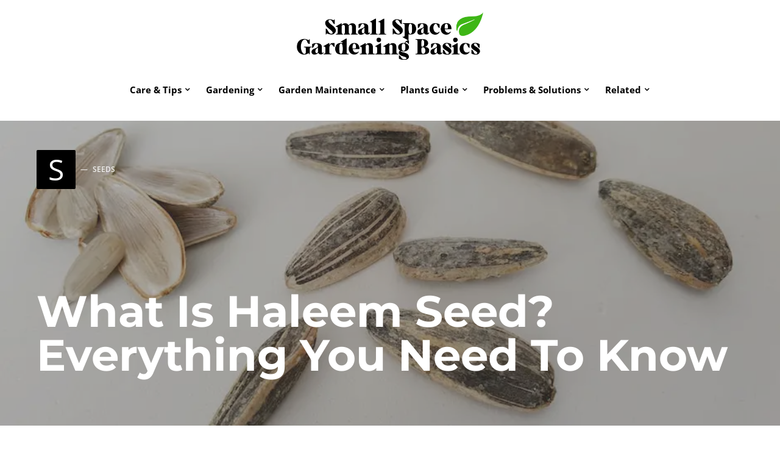

--- FILE ---
content_type: image/svg+xml
request_url: https://www.smallspacegardeningbasics.com/wp-content/uploads/2022/02/logo.svg
body_size: 34719
content:
<?xml version="1.0" encoding="UTF-8" standalone="no"?>
<!DOCTYPE svg PUBLIC "-//W3C//DTD SVG 1.1//EN" "http://www.w3.org/Graphics/SVG/1.1/DTD/svg11.dtd">
<svg version="1.1" id="Layer_1" xmlns="http://www.w3.org/2000/svg" xmlns:xlink="http://www.w3.org/1999/xlink" x="0px" y="0px" width="1132px" height="288px" viewBox="0 0 1132 288" enable-background="new 0 0 1132 288" xml:space="preserve">  <image id="image0" width="1132" height="288" x="0" y="0"
    href="[data-uri]
AAB6JgAAgIQAAPoAAACA6AAAdTAAAOpgAAA6mAAAF3CculE8AAAABmJLR0QA/wD/AP+gvaeTAAAA
CXBIWXMAAA7EAAAOxAGVKw4bAAADiXpUWHRSYXcgcHJvZmlsZSB0eXBlIHhtcAAASImlVl3S2jAM
fNcpeoRYsq34OAEnb53pY4/fXYUEAvn6UQozwTjSavVry++fv+QHPilXF7va4qMPNVWrl1o861C1
luq11dm66rxcLpdFFfutZu4Ut5K7Dbn7kA2yY22SR58cisV8ynPJFb8ANIOSqi0262BXH23ysUKx
dhqrSQf+r9c6u/Gd0ALY5LqQh03ri108mNxhsHehRt41dChj7mUQJbnFY8uKzla1g0+ybNxxa9hL
hi3sNPy7YldtwN6oC375TGaiPcQmiA14qoHB01dv7ilYQLJozrk+uaYSL+ne6BlfgMGdxeOjs0NK
52DsYbkFKzJRPGm2rwbAyM2RH0bER7gFC3x/ZAEKSBUSobVFpBoiBIntfU2CgC2OwJLVGtjHXDDA
r3zD2HxPEdYmWHa4MoLPQPII7bDl6hkyd1TPF7ByxD2HBWA/ATfPuXhdvZHvSZ+Ds7gd8YLMUiAp
bhEjhUIhPgoegWe4j/YBbSfZHUL3StduqaUgngWKhXVNOLBbGaQTxwZ02IL8gRtX8m5Wbg4+qd+d
lbstwmRWSkE0KKqFQEu9vnTXK9wgGb2xd09DQ4wlBgjVUNym7QtDJef1l2ZMhcXOQo+i7wQsQAbo
ZCV6kG15CTNcDwfY24yA0SRcHLE/g5Ydm3lrtXr7DFZeKUcjTJmNbEF8jhqDAUKvMshji8E72YhZ
WgwTshl8xBDr6OIRgeRgU2QgY9R2vMVowyjpUEg1Wcx2MBoNkvifNwKyM2Byzfdi3BgcxnDIrEzO
CnKqHKPoDkCwEYycYM2CkyEWwRgsYMm4V+COruM42OOokFB8jg/bpq0HEhhdv2K7xwtpkgiYB+6I
J5oXNddjPe5Rwoi+RSmjIbqRe4ogM04J0W0S6ePhR6cmuEc2nQUQEWpcg1uJPpvR3mT/0iI2CQ8j
dDTUb7W01s99aj+6jBM1SgLS3o5TXcCueDpuAhhd9zABJyZ9G/nB9KHnapSAHMTfLcKTmMq/BnWL
6SMB9wqgspL9sFl3OOFpAM+xBG6i5zmyxHp5Z6Bt80z+OtCW95Mgq2OwkOIEyc/+v5sA2cbA/04B
OcvAJwmQswx8kgA5y8A3J8pjBKnL6DnraL3SLPcs6bLfzh4aKM7/L/tOjornF6oX+Lj83eHjVvt4
5V1fndy7C92LpOt6ZZY/HIqrI/nzQIgAAIAASURBVHja7d13nFxV+cfxz256I0togbCUUEIndOlZ
iohLL4IIAoIighKliQ0UFRGQgIoNEUEREBGQpcOGXgQJUoUAIUuvCYQEEpL9/fHM/jKZzM7ecs49
d+5836/XfUGSmTPnnLlzy3PPeU5Td3c3IiIiIiIiIiKSD20drWs0h66EiIiIiIiIiIiYto7WJYEj
mzTCRkREREREREQkvLaO1mbgKWBvjbAREREREREREcmHM4BxwDQFbEREREREREREAmvraN0HOAl4
EPhIARsRERERERERkYDaOlq3Bf5R+uPVne1d3QrYiIiIiIiIiIgE0tbR+ingrrK/+heAAjYiIiIi
IiIiIgGUpkHdX/ZXc4GXAfqHrpyIiIiIiIiISCNp62htAr4P/LDin14HZoMCNiIiIiIiIiIimWnr
aO0HXAnsU+WfX+xs75oPCtiIiIiIiIiIiGSiraN1SeCfwPa9vOT3Pf+jgI2IiIiIiIiIiGdtHa0b
YcmFh9d42R09/6OAjYiIiIiIiIiIJ20drYOBk1g8X02lWcA7PX9QwEZERERERERExLFSYuFPAdcD
oyK85U3gk54/aFlvERERERERERGH2jpaV8YCNfcRLVgDcEFne1d3zx80wkZERERERERExIG2jtal
ga/R9/Snaq4o/4MCNiIiIiIiIiIiKbR1tI4GjgG+l6KYN8r/oICNiIiIiIiIiEhMbR2tzcDGwCnA
PimLe72zvWte+V8oYCMiIiIiIiIiElFbR+sI4LPAEcDOjoo9tfIvFLAREREREREREamhraN1IDAe
+AKwF7CS44/4Z+VfKGAjIiIiIiIiIlKmtCT3cGzK007A/sA4jx/5buVfKGAjIiIiIiIiIg2tFKAZ
go2c2RLYjfR5aaL6T2d71/zKv1TARkREREREREQaRik4MwBYFlgbGzmzDXBAoCodU+0vFbARERER
ERERkUIpBWWagUHY1KbVgHWAVYA1gO2B0aHrWTKl2l8qYCMiIiIiIiIiuVdaRhugCRgKDC79ecXS
nzcF1gRaSttKWIBmeOi69+Hjan+pgI2IiIiIiIiIJNLW0doP6MaCKIOwqUYLSlt/YAVs6tHcsrfN
A0YBm2CBlo8q/m0ctiLTvLK/H4AFYSiVO4r8B2Ki+FJne1d3tX9QwEZERERERERE/l/ZdKLBpW1Z
LECyAbAMsCEwAhhY+u88FgZUhrJocGZ06XVSXUdv/6CAjYiIiIiIiEgDKk0xGowFY9bAlrDeGAvK
LAUsjY1iGRW6rgX2dm//oICNiIiIiIiISMGVgjNDgVWxhLtbYjle1kEBmVAu6GzvWtDbPypgIyIi
IiIiIlIwpQDNKGALoA2bzrQ9mp6UJz+v9Y8K2IiIiIiIiIgUQFtH62AsWe/eWHBmi9B1kl7NAl6u
9QIFbERERERERETqVFtH60jgIGA3LP/M6NB1kkhO62zvml/rBQrYiIiIiIiIiNSRto7WIcBhwAnA
imiaUz26oq8XKGAjIiIiIiIiknOlnDQbA38BxoWuj6TyLvBaXy9SwEZEREREREQkp0qjab6CJajV
SJpiOLuv6VCggI2IiIiIiIhI7rR1tI4AzgKOCl0Xce6vUV6kgI2IiIiIiIhITrR1tA4DfgBMRCNq
imgW8EqUFypgIyIiIiIiIhJYKVAzEfg2MDx0fcSbU6JMhwLo39TUFLqyIiIijWIVYDlgCvBx6Mqo
LSIiIovq7u7O/DPbOloHACehQE2jiDQdCjTCRkREJAutwBnAF0p/ngy0ha6U2iIiIhJOW0drE7AL
8HcUqGkU04GZUV+s4TUiIiL+DMeelh0PDK74t5WArtAVbNC2iIiIVJXVCJu2jtYlsZt3BWoayy6d
7V23RH2xRtiIiIi41wwcDvwYGN3La5aiPoIcRWqLiIhIUKVRNccAvwxdFwni3jgvVsBGZFHLlral
S39eArtZmYPlaJhZ2l4EXIfflwD2Bv4LPBq6I0QksR2BXwAbhK6I2pIbOreIiAhtHa3DgfuB9ULX
RYL4DzA7zhsUsJFGNQDYFtga2BC7GVml9PdRzAIex3I33ArcR/qkm7cBm2EX67sDHaE7SURiGQec
DewWuiJqSzA6t4iISFVtHa2bAA+HrkeBzQKeBNYlv9PMDu1s74r1YEY5bKSRNAMTgMOwi9YWh2XP
AW4ErgJuIEYiqZIxwMtlf74Q+HKYbhKRmJYCTgWOJt6DkI2wFZbypEhtyYrOLSIiBeI6h01bR2sz
cAo2tVjcuwfLr/cGsD1wJr1P4Q6tf9TlvP//DaFrLJKB4dgF6jewJ50+DAH2KW1zgVuAy4BriTns
rSTq01gRCWcgcCzwfdzepKst9UHnFhERqamto3UIduzeJnRdCugEbHnsd4AFwJLAGsCo0BXrxalx
gzWggI0U2xDg68B3gJEx3vcSNhz9aeBVoB/21HkcdrBdu4/3D8SmEeyGDc37B3YwuR07mFTTL3Rn
iUgsewNnAauFrojakjmdW0REpE9tHa0rYNNc8xpAqEf3YCOB7+9s75oD0NbR2g/4LPB7rK8Hhq5k
LxIlmVbARopqD+BXQGuM99yHHQBu6+N144AjsSkDw/p47XDg0NL2GnaBfRnwEFAeYd0qdIeJSCSb
YEl4twtdEbUlCJ1bRESkT20dretg+VTEjZOx89yrne1dC+D/V9vaDbgudOUiuAeYkeSNymEjRTMc
i14eFvN9v8GemMYZprYCNkfy4AT1fB+4G5gKDAYOZNEntX9O0AYR8WcM8FPgENydO0PlfSlSW7Ki
c4uISINIm8OmraP1M1j+MUnnHuAH2Giaj3r+shSo2Q4btVov1u9s73oiyRs1wkaKZDUswrpOzPfd
ChxD/KVUX8VueCZjQ/CaY7x3CaA9SC+JSBzDgBOBk7CpMPWsSG3Jks4tIiISSVtH684oWJPW14Er
gLfLV1QqJW/eAhu5Wk/eBf6X9M0K2EhRbIodHJdO8N5vEv+CutwfgbeBq4l3YS0i+dUMfBH4CTbi
oZ4VqS1Z07lFREQiaeto3RZLMCzxXYFNH36+s73rk/J/qONATY9TOtu75iV9swI2UgQbYkkXl0jw
3kdxM7/0Wmy1kD+G7gwRSW0Clttlo9AVUVuC0rlFREQiaetoXRW4K3Q96sx04CDgkfIpTz1KgZqN
gZup78TNf0vzZgVspN6NwZ5+JrmgBrjTYV0uAtYHJgbuExFJZg1staQ9Q1dEbQlO5xYREYmkraN1
FPBC6HrUkaOAvwMzyqc89Sit+rQ+9tBipdCVTennne1dH6QpQAEbqWf9seFzy6co40XHdToR+FRp
E5H6sCSW1O4YYEDoyqgtwencIiIikbR1tA6gfqfqZOl3wM+Brt6mB5VG1GwIXAWMDV1hRyalLUAB
G6lnE4GtU5bxvuM6fQJ8HvgvMCJAn4hIdAOAr2FzppcMXRm1JTcmonOLiIhEczEwLnQlcuoJ4BvA
Q53tXR/29qKyHDWTgYGhK+3QFcDraQtRwEbq1XLAaQ7K8TEfchpwPLa6h4jk0x7YlKE1Q1dEbckV
nVtERCSSto7WdiwHiyzqZCyQ9XZne9eC3l5UGp00geImav5etSlfcSlgI/XqJGyJ2rS2xRJyunYh
9jS0LctOEZE+jcd+80X4bRapLXmhc4uIiPSpraN1BHB96HrkyK3YQ4Vn+loRqa2jdSCwN3B56Ep7
9D8cTY9WwEbq0TBs1QwXdsWehL7ruI7dwLHAFJRHQiQvDsMSuDaFrojakks6t4iISFT/Cl2BnNgL
uKWzvWtOXy9s62gdBhwO/DJ0pTNwRGd713wXBTWHbolIAnvhbg7/IOAET/V8Cj9PWEUkmYkUJ8BR
pLbkxV7o3CIiIn1o62jdHNg+dD0C+h2wDNDc2d51bV/BmraO1mXbOlpPB2bRGMGa14GHXBWmETZS
j3Z3XN43gQuAlz3U9XTgC8CKvjtFRPr0JLb6AFgS1ylAP2CD0n/rSZHakhc6t4iISE2lJadvDF2P
AG4AvgM83dneNbevF7d1tDYBY7BVDr8RuvIZ+2pf08LiUMBG6tEWjssbDPwGS9yZOjFUhQ+xp6xF
nqMpUi+OBh4FPgb+Brxd+vsR2DLY3wZGhq5kA7YlL3RuERGRvpyEn8TyeTQdy0vTEWXKE/x/QGss
tpz1Z0M3IJCbXRam4dRSb1qA9zyVfTTwWw/lNgH3AZ+K8Z4/YzkqRCQ7KwPXYMl8s7ARNjJGbQmv
BZ1bREQE6O6uHmMvrWrU5+iSOtczbel84M1aqzyVKyUS3gT4E429zPkhne1df3FZoEbYSL1Z12PZ
52LzDf/juNxubGj8/R7rLiLpvYQtL3k/sHboyqgtmdK5RURE+vLN0BXw6DLgx8DUONN5Sqtl7Y09
EBD4u+sCFbCRetPisezBWMb3zYBXHZf9ABZxPtxj/UUkvZnAAdh0o3rPBVOktvjW4rFsnVtEROpc
aQTJ90PXw4O9gJs727s+itEXTcCyWE6bRstPU8tRne1dH7suVKtESb3xnZNhBezC2tVKIeVOAt7w
XH8RSe9x4NLQlVBbMqVzi4iI1LIfMDx0JRy5CEsI3LPKU6RgTVtHa7+2jtb1gLuwlZAUrFloLnCJ
j4I1wkbqzcAMPmNj4FpgN2C2w3LfBo7ELtpFJN8upDi5PorUFl8a/dzSjOUcGJRBP/gwG7tYfh94
N3RlRKRYSiNKvhK6HilNB3YF/tfZ3jU/ZvuHADsA59DY+WlqOSnOKKU4FLCRejMro89pA/4B7Inb
5GLXY/kM6n0O7LLADNz2TX/s6fNILDfDTBZehOfNAGyFgCFldZ2DrdhTZMNK29CKv/8Q+55mhq6g
Qw9gN39LhK6I2pKJRj63DAYm436VrFA+Ad4BXgGeK21PAA8C00JXzqNGOj6n1Q9YHUvKPhZYCVge
mxo5nIX3Rz3n93dK2xvAC8CLwLO4n+IY0lgsefyqwCqlbXksiDsc27easHNJT2D0FeD5Up9MAZ4E
YgUC6sgYYMvQlUhgFnAU8I8kU3XaOlqXBPbBVnwqyugiH+ZiD8e8UMBG6o3Lp5J9+QxwFXCg4889
EUtw+ekM2+LKmsCZ2HzX14DdgUcSlLM0FuX/FLAesD6wZC+v7bkgmALcDdwJvJVhm5cEdgS2wS7u
xgGje3ntq6W6/rdU107gzQzrmtYgLEHtuqX/ro5dxK0ILEW0UQjvY8G810r98QowFbu4fRJ7wlMP
5gNPEW8FnrwqUlt8aeRzy64UJ1gDdm27XGnbuOLf3sKOyx3AjWR7LklLx+d01sf29Z2ArVk8sJXE
m1iOsEexpOL/pn6CgmtigePtgc2BZSK+b6ka//YB9oDgZuBybP8qin3JZiSmC9OBPwK/At7rbO/q
jvPmto7WZiyIeQTwvdCNqRNf7mzv+tBX4VrWW+rN+tjNcJY6gT1w+wR2KPZEtK2Xf8/b0qtLAadi
y9OWB3p/A3wtYhnDgIOBQ7Ebx6THnwXAraU++jv2NNW1wViy1oOxIaBJ830tAG7H5rReSf5GC43C
LtZ2wL6TDfB/QfI2FuS7F7gDe+rt4zt04Wps5QNfslwKu0ht8aGRzy3rldreaNeEC4CbsKTN16Hj
M9TX8TmKFmx0wcHYfp6FF7Hz/m1YH+YpKLg8dh23D35XxgMbnXQP8AvgmtANj135smW92zpa+2Gj
ELcJXa8apmNB6DOArqhLcZdr62gdjC3LfRJ2bpJongA2jrOyVlyNdnKW+jcUG96btYeAXbAnUy7b
cjGwf5V/y0vAZiDwdSwrfrWknOcBE/soYxSWRf5I3Cf2fB44HQuIxHqC0IuR2JSCY7BRQC51Ycsl
XojdKIQyBnuyvyf2lDF08vn3sZulK7GLjTzdHFyMBRh9yTLIUaS2+NDo55YJQDt23BuOTZ9bA5se
kUfTseXMZ2DHtG1It9JXF3A28AdsemsoOj670YJdm0zEf0LxWrqxoNdV2JLJrwWqx/LAyVjwanCA
z38Qu468NVD7Y6sI2IzFrjfzZhYWFDwdeCxpwKA07akdLVCQ1Had7V13+/wABWykHr2Iza3N2jPY
cNppDstswk6gP2PRi4rQAZsmbPjnz6l9wV4rYDMQC3z8AL9L5oJNPzoSG9adRDPwZSyg4jpQU+kB
bAneZzx/TmX79sRGQ+1I8mP/m8AV2FOzN7HRVq3YE5l20v8uXwN+jw3jfTvD/unNxRQnyFGktvii
c8vilgI+ix3L8zBt6kngW8AtFX/fDwtQ/QSbJpTUq8Dx2HSOrOj47E4Ttn+fRe2pO1F0Yb+X24D/
YcGX9bDv6gjiT6nqGdF1ARb8yuLBzQDsIdSpCer7PDat5m7g5dLfDcf20W+Q7Hf2d+xYkqdRR1VV
BGyOBX4Zuk5lpmPHi9uTJrktTXtaBTveRR0pL4u7Dtg7yYimOBSwkXp0GfD5QJ/9BnbhkyRvSy0t
WMBhb+zi6nLCBWy2wLLAbx3htb0FbMZjkfqshiCDPR3/ArYKSxyrY0PisxzqOgf4IvbUzaf+2FDw
7wGrpSjnE+BH2BPo3p4+N2Gr35xF+hUEPsRuCn6G25EHcV1McYIcRWqLLzq31PZNbHpDKP/CpqrW
GgEzHLvJ/FzKz7odO0b7TCqr47Nbq2KjbdOey9/FpoRcAvQ2YqEVG3WUNC/Yc8BPgb/gb9TSJthx
P+512Dzg28D5Neo2CJt6kyTJ+ZvYtdptntrtRE/AprQ61DWEnyI0CzuWX58mV0pp2tNW2P6XhyB8
vVu7s73L+wNYBWykHh2DXSyEMhu7aLze42cMIvsVh1bBTsAHxnhPtYDNMdhFfYjkbN3AcUR/EvJ5
7IlhqMz3J2OjmHxYBttHN09ZzvvYE/Z7I75+KPZUcj8HbXgD27+yfNpd7mKKE+QoUlt80bmlb78j
zNK292F5eaLkmemH3QxOSPmZ7wCHYKMhXNPx2a29gYtIP5r3Tuwa6PUIrx2K7WdpVg66B1u8YYbj
/jgaW9Un7nXYPGwEUdR9/lTgtAT1W4AFe8533G5nygI2w7HRZaGuE6/DEtomXsCiFHQaA3wJ+GGg
dhTR+cDEuEmdkwg9N1YkiX8F/vyh2CiO7+Mv6JllsGYk9qTsGeIFayoNxOb//4pwmfSbsAPo0X28
rrnU5ssIu0zhmdjQYh/+QvqbgVlY0suoNwNgN50HYkO/01oO+Bt2gzHMQx+JlNO5pW9/yLRHzIfA
QURPCjwfe4L/QcrPXQoLqhzloU06PrvRhD1oupr0wZp/YCusRQnWgPXl3qRbCWkb7DrElYHY6OYL
SHYddhzxApQ/IlmAuRl74HeGw7b7sjphrhPPAYZ0tnftmTRY09bR2q+to3VT7HjThYI1rp2RRbAG
FLCR+jQdeDhwHZqxE9XVWHLGetQfm7f6HDbSY1CKsnpuNI4M3aiSC7CnjtUMBP5aanMenIf71XtG
4GbZ+ININmpiPjadwFWegy9iNyVRlx0VSULnlr49SvpASFxnAS/FfM+r2JD/tJqB32JTRFzR8dmN
fliwyMV300m8oGCPN0g/cnFX3AQEhmLBloNT9MFvY76nG3tAliiPCvbdneag7T7tmOFnzcJGLQ3q
bO86IUV+muFtHa37YfvDv7F9W9w6obO9K2pwNzUFbKRe/TV0BUr2wlb5WCt0RWLaDVvG9dekv8jq
WUb2M6EbVeFSYHTF3w3E8sakGUnkw8W4XY2ln4MyzifdiIO3sASgrmyI3RSMTluQSA06t9Q2H1vC
NCuzgHMTvvdX2JQhF87AEtO7oONzev2wHDOHOCjrVSxhddJl3W/H8uCl0T/l+3uuw3ZIUcaJJFtt
82XgNyk+91TysSpqbzbO6HMuAkZ3tnf9qLO9K/a+2NbR2tTW0Tq2raP1p1iA++/Azhn2UyOZhT0Y
zowCNlKv/oQNR82DcdhT2cNDVySCDbE51/8C1nZQ3sBSWW1V/u0u4ARspMsELEhyHn6TOJYbxaLz
o/thQ493r/LaJ7ChovuU2vI5bLpS0lWn4lqCdBc8rk0DTnFQzh+xE5srawAdxF/tQiQqnVv6luXy
tn8iedBlFm6Xqf0tbkbGpDUNHZ/Px92ogcOwfEVpnEL2I8969MOmc7WlKONO0iU8T7uC0m/JLjAS
WVtH6wBgA88f8y6wQWd71xFJkwm3dbSOw46Vz2P74qhMO6rxHNjZ3jUnfTHRKWAj9WomNhQ2L4Zh
0fEr8b+EdRIrYBdnj+J2eOeRLP5E5z5gU2xu/TnYkMw7seVGJwIrl96XxbKO+7NwFYfzsKXKy/0P
Cyitjw3L/ScwGXsy8W3s6fZuwNQM6roLluwvD07CzU3rB7jPC7Ix8Ydti0Slc0vf3sjws9Lm9/iL
w7o0l8pbIcP2V9Pox+fjcLcM8VXArQ7KeQO3I5bi+AXpRzinHSH0IpZAOalB2G89bw9jRuJ3tdOr
gTGd7V2PJ3lzW0frKm0drb/GclD6XFRAFnoCP4noa1LARurZz0g+hNWX/YHHgG1DV6RkKDbc9Fks
O7zrRJYDKv78/VLbaz2p+QQLHq0H3J9BH5yMrf5yTMXf/wlbfrzWgbcbe2K4PhZw8u00wq/edy8W
sHLlFg91PAQbDSXig84ttbnKfdKXl4EHU5bxoOP6LoMF0EJp9OPzZlhOIxfmY8EvV87FErtmaT/S
L1wwH8tBmNY/U75/HPBdF53i0Ooeyz6qs71r3yR5ato6WkeWpj69iLvgpUTT3tnetSDrD1XARurZ
dPI1jaTHStgojR+Rfl5yUs3YMN/nsCCA7xUcFmCJ7n5c+v8o3gR2wkb9+LQHtrxluR9gAayoJ8qP
sCXAr/Rc1/HYqhEhuU7GnPaGqzfnEG41Mik2nVtqyypgcyvJcmqU68b6zKVdsABaCI18fB6JLSE+
IG1BJZdhN7yuzMVNouuoVsXNqm0P4GZZ8ZsdlHE8sJqDclxZ11O523S2d/0+7ptKqz4djX1fLqZF
SjyndrZ3TQ/xwQrYSL37MennHvvQjI02uQu3yWSj2AEb4fInshu6/TWSJeucjSXX9JkzoplFb24m
AacnKKcbyyXxgse6AhzhufxabibeErFRPIeNqnJtFfwstysCOrfU8l5Gn3N7zsop9wvSrayYRKMf
n38GjHVYnquROuUuIvqy4Gn9HjfTJF2NdH6K9IGfQViwLy+WdVzeXGDlzvau2L/jto7WtbDR8pkm
u5X/9yABl6FXwEbq3dtYYtu82hILnuyWwWeNw+aj346N1MjKJOB3Kd4/newOgreSbn+ZjT0B8mkP
3KwikoSP7+ET/F3Afp3wU8ikmHRu6d38jD7nIUfluA5yAKxI9smgG/n4vCluA0APAonyhvRhLrZg
gW/7YyOUXXA1yrkbS5Ke1p74T/Tbp7aO1ibsd+7SanFHaLR1tDa3dbSeBDyN24ClxPPNzvaueaE+
XAEbKYI/4+cJmitLYoGUn+DnN7c0tnzpk2R/8f4gbuaA/xb42HNd38Xm1qe92bgOt8OoKy0JbOG5
L6q5D0sO7cNMT+WuQT5yekgxNfq5JaQZ2OgPF57BzyiS7+Buek5f6vX47GKKbxM2qsBlcN5nHqLf
4Xfa4BAWn+adxn8cluUqCPZth3VKqhlYylFZc7Hkwi/HeVNbR2sLcBPZBAGldxd0tndlkXOzV0U7
wUtj6ga+SHbz6pP6DpbYbQlH5Q0CTsRWMDqGMKMyHgBcRJzfxk5KPp2Jm9VNFgB/81zXT6UvIrYk
08Si8nVDANDusWxpbI16bulL0mW243A5+mEetiKga63YKoNZqNfjs4uHSHtiyYZdus5jm+dg05V8
OQp3093n4S4wCu5+Z5/D/eiWuPoDIxyVtWpne9ercd7Q1tG6ITb9dOfA/dDoZgHfCl0JBWykKF4l
++HJSeyGBTlWTlFGE3AA9tTw51giviK4zXP5QxyW5WIZ0Fo28lx+pQfxGzDzOYx0e49lizTSuSWq
LFbIeNZxeU94qmcWOcca+fjchK106dKj+M8zcwF++nUIbhNPv4bbKY6xRpDU0A84yGG9kuiPmwU7
1k8QrDkCmBK4/WLaOtu7fM8A6JMCNlIk12MrIuXd2tiFdZKb8oHYhdvlWFK/InnMc/lrOCxrSh3V
NQrXF8SVBnsse0PCrpgjxdcI55a8cT0ixuUognKfxd20id408vH5M7jPyedjKfNKr2CrULl2BDDa
YXmxAgkR2+3KFxzXLa5lSZ/Yfa/O9q7IweK2jtamto7WvwIXBm67mPM727tc5GVKTQEbKZofYcGM
vBuNLTW6Q8z37QR8OnTlPZnquXyXw2tnYDlxfFnJb1cs4k7cLMfZm37YjaQvg8lmVIE0tqKfW/Km
y3F5Lm8ky/UDdvXYD41+fD7SQ51cJbPuy49xn6D7y47Ly/PvbANgHcf1i2MYMDzF+8/pbO+6NuqL
2zpa+2EPB0KPLBLzOpZ2IhcUsJGi6QYOxf/0GheWwA7On4nxnmpPQ4IP1XPERX6ZWlocl/dWHdW1
N934Xwlne/zn1mj1XL5I0c8tefOS4/Jc35iW85VHq9GPz8sAu3uoT1ZPzKcCFzssbxPcr570puPy
3sIS7LoS8gHlJyna8jpwStQXt3W0DsQWDskqJ5b07TOd7V0u9+VUFLCRIpoL7EN2T1HSGIIlv4ua
VGwK9oTlaizR8HLYE6xlsZuJJ0M3KIUF+J1Ln+ZJSTUfeazrELI5Pl+I/4vXiRm0oyWDzxAp8rkl
b1znGHE99aNcm6dyG/34fADuV+H6EIi1rHJKPwBmOyrrYA/187F62hyHZe3ooX5Z2DHqEtBtHa3N
wCPAuNCVlv/3nc72Lt9pGmJRwEaK6gMsMl8PF9YDsBU+JkR8/YXAvlhSu56nI28BlwAbA78O3aAU
XF3YVOM6z8kMj3UF/089Z2Cry/j0Wfw8Ia2U1eo4IkU+t+SJ6yf/vqZEgT04GeO4zBno+LyXh7pM
y6C95V7FXf6rvTzUz8c1l8tVx7aj/nLU/byzveupKC9s62jtWbJ+vdCVlv/3LragS64oYCNFNpP6
ubAegl1Yr5+ynLnAscBvQzdIcu/r+F2ueGXgzxm1RecyyVIjnluy9DE2EsIln0tXg01XcanRj88t
+FkB0OfUuN78AlvpK40N8LPQhI8pHy5HHy9B9oswpDEL+H6M138DW6Zd8mPDzvYu17mnUtNFrhTd
TCz5YmfoikSwBHADsLyDsiYCkSL80pAuBf7isfyVgNuBpUM3VMSTRj23ZOEDD2V+jN98by6To+r4
bKPCfIyseC9AW+Zj07vSBOB2ClDvpFxOiYL6CjbvGzXvSVtH67bApNAVlkV8obO9y9XS9E4pYCON
4ENgN+Ca0BWJYEXgH9jy3Wl8DHw3dGMkl+7F7xOdbbGlhVcL3VARzxrx3JIF16Nrerzvsc6rOypH
x2eztadyQy3S8BJ2rEi6D27jqV4zPJTpOr9fvQRsrgZujfLCto7WpYG7QldYFvG7zvauy0JXojcK
2EijmA3sB/wxdEUi2BI4x0E5/8JvokWpP7diK5q4fgIG9vT+IuwipPJJ/n9CN1zEk0Y8t/jmK6G7
z2lRLgIgOj4vtK2ncn0uFtCXB7Ek4K8leK+vAJbrpM4ASzouz+ey87U0xXz99zrbu7r7elFp+e7H
A7VJqnsQW8gltxSwkUYyHzgSdwngfDqW9EuFziditF8K72lsFbFdcH/T0gKcgS1heniVfz8eG+Iv
UlSNdm7xzddNta+RO5BuupmOz4tqwl8S1hGB2/YQlo/mIuy4EcVy2EqgPrgOrgwFVnVcpuuE3lF1
Ez3Hz0XAMxFfeyYwOlCbpLpd85i3ppwCNtKIfohdHPlcQtqFi4BRKct4NHQjJIiPsYv0r2PJMNfF
VhHr8+lPDGOAs4GXgW9jF2rlZgP7YwkXRRpBI51bfPIVWPE5umKpGK/V8bm2lYBhnsoOHbABy2Vz
BDZN8TDgJ9SequVzhInrgM2OuB+1Eyr31ttEn8J2VsTRNUthQVLJj40627tC5LaKpd6WShNx5RJg
Ojbn1PUJy5VlsaXljkxRRogVESS8OfhbEnYbbOjovvR+YfYMNk3kydAdIZKxRjm3+OQr4OUzYLM0
NjIkStBFx+faxnkse2ToxpV5nWgrdfnsD5eB235YcNC1UAGbD7Dpa32N9roHeDZimU8EaotUd2Rn
e9eU0JWIQiNspJFNBjYlvxctYE9hNkvx/hmhGyCFMBT4MjAFuBs4kN5vBi7H9tk8/65EfJpM8c8t
PvlMDuxTqGBA0Y7PPm/Q8zyyrDc++8NVULkZG621lYc6DiTMb6uJaEnaT+9s71rQ14vaOlrXQ1Oh
8uQ6bLRpXVDARuqZi9UuXgA+BVwbujE1/CzFe/s8iYjUsDp2EfYK8Htgwxqv/QT4BvB5YFboiouk
oHNLWLNDV6BOFPX4vJzHsltDNy4Bn/2RNmAzBMuJdSe2f/kSNwGwC/OAd/p4zSxshE1NbR2tTcBV
Adog1b0O7BdlGlteaEqU1LODsIuUh7CkeX8ieoKwcrOAvbGEkT8I3agqdsCGOfd5UhBxoBn4LDas
fheiXSi9CXwOu2gTqXc6t4TlK6Dge+TOUPyPam2E4/MyHstuwfLj+ExA7drSHsteDxuZlcQILADm
Y6WpSiPJfsT4AuzGvpYLOtu7ogSY18Xv1DaJZ83O9q6855pbhAI2Uu8GYMsdbo0l8joIeDhBOd3A
qcBjWA4CXwnvkjqR/F1US7GMAr4EfI14qzxMAfYCXgrdABGHdG4J5+P0RVTle8Spz1EAjXR89h0A
WBl4KnQjY/DZH4OpPTIrLzIfYdPZ3tXd1tH6bh8vi7rC2plZ1196NbazveuD0JWIS1OipEjWAO4D
DkhRxtXYHNxpoRtTYTfCLW0oxbYW8AdsWP1ZxLsZuBnYjvq6GRCJS+eWbOUtqBWVj1EbOj67p5EO
9WUB7pe7j+qFGv/2v9JWU1tH60hsVJyEt1lne9eLoSuRhEbYSNEMAP6GPTWIkn2/mv9iCSOvxIaM
50EzcDCK0os72wMnYPPPkzy9ugxbwviT0A0RyUCRzy1fwFaNKrqh6YvIjI7P/owH/hm6Ejkyh2RT
PrPwPnAGEGrZ5Wk1/u36iNNq8roaX6PZtbO9K8ko2VxQwEaKqAm4EHgDuClhGe9g88PPwW8itTh2
RwEbSW974GzsxjGpG4EvAvNDN0YkQ0U9t+xBvgI2QzyV6yKZdC0uhtnr+Ow/11A9TAEq53v6xlnY
tE1ZXK3RaX3mhColG/5a6EYIR3a2dyU9Z+eCpkRJUfXHnobGGT5c6RPgOGzeeB6ePmyJJcwTSWIU
toThZNLdDLyKjfaq15sBkTR0bvFvUJ2VC/Au6Y6JOj4v5Dtgk9fl7Hvjuz+2CN3AHHuL6knQ5xIt
iXcLMDZ0Ixrc9zrbu/4YuhJpKWAjRdaCDT1PO5LsT9hTr76yxfvWTP1daEg+bAc8ARzuoKzjsZsT
kUbVgs4t9cjXyB3oe/nfWnR8XtTbnstfAVg7dCNjeMtz+Z8C+oVuZE59RPVpUc8SbeRTW+gGNLgr
gJ+GroQLCthI0W0KfNdBOQ8AG2PLvIY0PvDnS/05ArgNWN5BWVOwE6BIo9O5xZ+Rnsr1udrOawnf
p+Pz4qZl8Bk7hW5kDNM8lz8S2Dx0I3PqE+DJKn//SGd7V3eE97s4R0gylwEHRfyeck8BG2kE38PN
xehr2JOwpAknXdDQSonjG1jODVc3KudiyxSLiM4tvizpqVyfq0+9kOA9Oj5XNy2Dz9gldCNjmJbB
Z2gVoypKN/vPVfmnG/t6b1tHazMWjJfs/Q44pLO9a0HoiriigI00gv7AH3GTZPtj4DBgImHmiI8O
8JlSnw4BznNY3ofAVaEbJZIjOrf40eKpXJ/TPuIGbHR87t10qucNcWkXYOnQDY3oyfRF9Gn/0I3M
sQcq/jwLuCvC+3wGiKV3FwBfK1KwBhSwkcaxMXYh7Mp5wK74TwZXKcnyntJ4NgL+4LjMW4DZoRsm
kjM6t7jna4TNUh7rHOemWsfn2hYA//X8Gf2BA0I3NKK3sGTSPo0DNgnd0Jx6rOLPrxAtz1KeRi02
ivOBrxctWAMK2Ehj+QGwnMPybgV2wH+CPJE4BgCX4n5FlNtCN0wkp76Pzi0uLYH7ANJg/CYdfjji
63R8jub+DD7jS6EbGUMW/XFM6Ebm1JvYqK8er2O5bfqyWuiKN5jzgYlFDNaAAjbSWEbgPlv4I8DW
WMRdJA+OBtb1UG7opKgiebUEOre4tozj8kZ5rOtbLHpDV4uOz9FMzuAzNqZ+ctlMzuAzPo+b5NdF
M49FA2bPRExku17oijeQk7FgTRFyeFWlgI00msOBrRyX+SwwgWwurH0v7yj1bRBwiqeynw7dOJEc
07nFrVbH5fm8Ee2M+Dodn6PrxPI6+ebr+3CtzyS3DgzGbnylTCkI8J+yv3op4lv3DF33BnFyZ3vX
z4scrAEFbKTxNAG/xU2SyHJTsQvrpEt7RuV7HrPUt33wkzz0dSyppYhUp3OLWys5Lm8Fj3W9NeLr
dHyO7kOiB8LS2J76WCHpeeCZDD7nKGDV0I3NoX+X/f+joSsj/2+vzvaun4euRBYUsJFGtD7wLQ/l
TgXa8bu6QdRh19KY9vNUbt6evlcaEboCIujc4pLrETYreqpnN3BDxNfq+BzPZRnV71fA0Iw+K40s
+mMwlgtEFjWl7P+jHivnha50wW3U2d51behKZEUBG2lUpwIreyj3UWx5RF/LshZtnrq4ta2nct9N
+X6fyT7B73K9InHo3OKG6xE2q3uq52Sij07S8TmefwIfeK4b2IiSUzP4nLQuxQKEvu2GTfGUhWYC
95T+//XQlRFaO9u7poSuRJYUsJFGNRT4taeybwK+56HcWcBT3nokmQGhKxBQ3p7IjcF9ok5XXK+I
Umlg6AaKlOjc4sZajsvzFbCJOupBx+f4ZgGXZNQHJ5L/BMTTiD6aK63z8ZMcuy6VVh66u/THLHIr
SXX3AEt0tne9HLoiWVPARhpZO3CQp7LPBG52XOatxH+66vs3Pizn5ZVz3Rd5CxK4vsEp15Ly/Ut5
bruv4Nlwz/XOMuBZpLbkXSOcW3zb0HF5a3uo47vAXyO+VsfnZCaRzb7ZBFyB3++p0mhs1FWca5Oz
M6rbcOB6sg0ybg5skuHnxdWTUynq/ujzerYRnQ9M6GzvymLUXe4oYCON7pf4WT2iG/gybhMBXpng
PUt4aFs51zdprhN2lvPdF6GN9Fj2mJTv95U/ooevCyOf+6PPehe9LfWg6OcW31bEXSBhBH5G2PwW
mBPxtTo+JzMV+Ivn+vUYCdyGv9FY5dqwVeDuitm+ycCdGfXHKsAdZBO0ORR4EHgY+GlG7YvrISxI
Ozfi66O+Tvp2YGd713Gd7V15e7CQGQVspNGNAv6EPV1xrQs43VFZM7GnHXlTT8le6y3PSdynkj4D
UkuT7qLN96oTS3oq1+dNVtaK1JZ6oHNLeq5G2YzH/fcwE/hFjNfr+Jzc94GPPNexxxgscDDB42ds
ClzDwuunzxHv4deJGfUFwHpYoGI9j5+xB3Bh2Z+/kGH74ngfeDzG612PhGxU63a2d10RuhKhKWAj
YvOWfazsAZbLIG1CQLAneUlWCPH9VH1ph2X5nrIxHLdBmxbP9Y075cr305ztE75vOH4v9sDfE0Df
03x8544oalvqRZHPLVnY0lE523io25nAOzFer+Nzcl1kO+piFDbS5ie4P67tANzCogG8m4i3otC/
gYsy7I9VgAeAY3F/3/gl4CoWvVa9LsO2RdbZ3tWN5bGJGvy9P3Sd69x0YERne1fe8qsFoYCNiDkD
+JSHcl0kzfuIeE/yyvmem+4yYJPFlCWXIzF8j1iIG8B6z3N9PpfwfVvhf3TT6Br/NpzkQ/J9DwX3
NTKo6G2pJ0U9t2ShzVE5Ozqu11PE7zcdn6uLenz+GfFGN6TVD/gO8CSWjyptHw0CTsNGXZQfKz8p
fU5cJwCvZdgfw7Bpng8DnyH9iLVlsePXH1n0YcJM8jslCuIFyp4NXdk69h1g1c72rrw+TMicAjYi
ZgDwD2pfWCR1bcr3nw68mfC9vgM2K+JuqHkWARuX36/vgE3cYNhLnuuzF8lyHSS9kYijt5wDWwJv
YxeBpyQo18fxoJzLgGcjtaWeFPXckoVtST/tdgRul9NeABxB/JVidHxeXJzj8zzgQLKbGtVjNSyx
9IvY0t9xRyMNA47Ggnynsvio5+8B/01Qr/eAQ8hmme9yGwE3YoGsE4g/nW4VbHTas6X6VzqKbANR
cU0n+r3zK6ErW4fmAmt2tnedUVqZS0p8T5cQqScrYEMxJwCzHZab5qnQU8BZKd7v+yZqCNCKncTS
Ws5zXcEuFp5wUM4y+MlNUS7ud/c8tnqBr6elA7AnX1+M8Z6RwAGe6lNuFHazUrnU47dYOKT9x9iK
I1GThA7GfxDRdxCliG2pR0U8t2RhILbi1uUpymjH7Yp+38amh8Sl43P64/NTWLAs6spcLrViI2RO
w27E7wMew5Iiv4blNwHLPbcstiT2VtgUqMG9lHkT6X6DtwPfJcyIlLVLdT8LeA7Lc/MYtp+/iwXh
BmCjiVqB9bFpe7XyUv0eW6krt0pJb6Mmvo16rSHmIuCrne1dcaYHNgwFbEQWtRm2YsY+uJtzHvdJ
XI+PgIOJN7e50kruuqZXa+MmYNOaQV3XdFROFnWNG8D6GLuBG++xTodgT9f+FvH1p+E/N1GPCSy6
2sZILJlhjznE+y1m8dtZNoPPKFpb6lXRzi1Z+SLpAjaHO6zLlSRfVlnHZzfH58uAccAPMqp3NWOA
/UtbUs9jU63SjiL4Wak/Dg3YH2uUtjTJgh8Avh6wDc51tnfNb+tovZPk+aUaxevAzp3tXS4ephaW
pkSJLK4dS4Lm6qncdgnf91Xg0ZSfva6rTqlha0fl+F6pAmCTOqrrOgnec3sG9foz0YbR7w4cV/bn
efh9ol9Zp2NY9Df8T+JdHLtaoaYWVwHERmpLPSvSuSUrnyH5vjUO+LSjetxM+ikoOj4vlOb4fCpw
gce6+vY28Fnc5DXqxkYd/St0o1KYigXvirgM9g9DVyDnfgesomBN3xSwEalud2yVABeJOr+a4D1n
YRdeaQzGnnr45iqh40YZ1HUrR+W4CvzUsn6C91yY4D1xDcCGLV9K9f2rCfgylrejfNrYV4CTgSme
6rU7ttzpOOCb2FKw5eL+nsZ7qme5jcjmPFykttS7IpxbstSE5flIwtXS5zfhZmSUjs/ujs/Hkv8p
fdW8jwVuXSaknQ/sh40+qjevYKvpvRW6Ip4kyU/UKNbpbO/6amd7V9KRog3Fdw4GEZ8OA/7k+TNe
xy5kkj692At7chTHb4GvkT6Z3Gew4dG+dWNJBV9IUUYz8CrZ5LHZmPRPlyfjf5jrR1jS6Lg5Lzqw
p3dZeRhb6vJN7Ca0Hbso77EAm5bQs6JNG3BHhvUDeJD4K/U8gu0rvm1JspwYjdqWLByGzi21TAA6
PfZNpW4scfC9Md6zIxYYS+tCLGnsJ47aouPz4pIcn3t8Hct9Uw/B4vexEV8Peiq/CZsidVLohkb0
CnYsmRq6ItV0d6fP59zW0ToAy+mT1dTDenAycE4pH5BEVA8HOJGQRmPJIq8h/hSVduI/8fghbi6o
m8jupN1UqnMaO5BNsAbs4juNlXC76khvBmMrJsT1XdLPi49jU+yJ6RlYEsnym4F52JPp8uWHO8l+
OPvJMV/fRjYBDlh0WoIPRWpLkdTruSWEJuwYEnVU0oqkH0U0GzgSG43iKlgDOj5XE/f4XO6XwM7A
GxnXOa5XsOsGX8EasN/2ydhqWnlfDvkJLEiXy2CNQ58A00JXIieeAJbobO/6uYI18SlgI0UzDzsh
XotdCN+Nm4S4e2IHmxuxRHO1ouVjsWzn12OrKEXxHnbhdBrpL6iHAxdjN2pZOZbk0y6Gku3Q5sNI
fgPbBJxLdsfOs7GL7Tgri0zBVlsI7Q3sKXe1pYe/CdyZUT3OjflZOwF/z6huYBfXZ+B2JZsitiU0
nVvCGovlkVmhj9etBtyKJYZNajI27fWPHtoxBR2fy8U9PldzBzaFOO0y977cD2xOdtNjrsDylt0T
uuG9uBbLffhy2oLyrrO9qxu4K3Q9ApuFLdW9fmd71wehK1OvNCVK6tlhLDps/XnsAuSlKq8digUU
Nge2waazpFnyeh7wH2wZwxeBD7Anpm3ET8J7I/YU75UU9RmGBSF2K/VLiBVbXgU+T7yT05rYRfE2
Gdf1DWw6QgfRl2hcFru4PCjjuoLNd78YG+L/GH3nUhiKXaxlkReomrux5WJfq/GakcAt2G/Sl39h
N6u1npA3YTeD22GrXLjKyRRXF/CHUp9MIdkKQEVqS0iHoXNLLRPIdkpUufew3DQXYUsH91iq1NZv
Y8eWJJ7HEtpeht/glo7PJsrxOa59gPOwUVahLcAeunyfMAl1m7GExGdiy2uH9jH2+zyPOggeu5gS
BdDW0bo6tvR5o3kBOyZ3lgJXkoICNlLPDmPRi+pTsPm7UTQB62FDaXfCLkCjPrF0ZSpwAvGfCh2K
BUYGA0tgU4n6euqYpeex/Az3YxfW71f8+4HYUq2rYsOzQx6H3sVOpHcBP2LxYcTbAscDK2NP8OKM
dPFlAXah/T52M/cm8GssMWa5ZbAn0lneFMzCfocXEG3Y/3DsaaCPnA6XYBcL5RfKK2Lf81gsOefS
pb8bmmEfRdHzHc/E+vRtLLB5dUHbkjeH0ZjnlqgmEC5g02MB8DS2Py2LnUuSjnx8CjgHO2a4DB7U
ouPz4sdnV4ZguW1OAVo8lB/FY9j06/sDfX65JbGpeMcCgwLVoRObkvlM6M6IymHAphm7zhwbuk0Z
eQILfF+rqU/uKGAj9ewwFr2o/iaWfC6JQdjTy52wpHA+Vzz5DzYF6CriXxxujCUQrRe/wi6ceozD
Lo7zOB2zsq5DsBvNpE9rszQXS/zcVfH3I7Cb4/09f/487In3j4k/zLkJ++3+CBspltbr2Gokf6ny
b9dj+T/qUTcWCHiqgG3Jm8NovHNLHBMIH7BJ6z1shMdFZDf9p5KOz361YCNpJwLLZ/B5YOfgH2Pf
a95uVlfC8hgdiZvvMoqnsGDRNaEbH5ergA1AW0frfmQ7PTmE/2BB0tsVqHEvjzdNIlG9V/Hn11OU
9TE2D/o7WJK+UdjN0JlY3oK0F7/PYk/wNsLmxl+esMyVUvdatlor/rwM+T3urFLx5+HYCKZ6MJDq
ORs+AD6HDRN3kW+j0nvY8OZx2BLDSeakdwO/wKbH/ZrkyRKfwC7Mx9L7zUC9/X7KNbHoVMcitSVv
GvHckiezcT9lYj62YtJZWPBsOWy0aqhgDej47NsM4OfYuX0/4Ab8/TYeAA7BHpz8nvwFa8D2sYnY
ueM4/OXU6cZGj+2BjUy+JnTDc+Cf5D8RdFLTsaXZN+ts77pFwRo/NMJG6tlgLKfH1tic7E9jSyH7
MARL4rZJaVsXO+mNLv17Nwun/ryBDUn/H/Bv7ET+oqN6DMAudvYlH9NzapmOzZMvX+a3CVvV4Sul
tuTFdKxPH674+2/h7smiL/Ox/DZfpvZNzkBsKt0xwGYpPu89LDfGddiUC9e/uRHYkvSfxn5zY7H8
FD0+Bt7BciY9DTyEJQl9IkLZu5T6anSE1+bJfCyvxqEs/I6L1Ja8acRzSxwT8DvC5jws78eGwFql
bQwW8F8em/43qNR3PQmu52PHhXdL/30bO64/BTyOPf2dE6CvotLxORtLYrn+dsH246TJqedhv7+b
gCup39WO1gL2KvXHFiSfvjkHm1p+AzbC79XQDUvL5QgbgLaO1q3JbyLoJF4H9gYeVI4a/xSwkSIY
TbonoGk0EeamYwjh5iJH0c2iCSErDS5tedBXXQeQ74DNR8S/KF8Ru+jeFFtSeDVs6ld5O9/HpoRN
xy5GH8Uuvp8gzNNDV7+1Jupjmlu53r7jIrUljxrx3BLFBPwHbCaGbmRAjXx8zlorsAEWKF0Z6/uR
pa0J68v3sADgK1iw9L9Yjpo8BwCTGFjqi/WwQM6K2Ei0ESy8XptX1h/TsNwsj5X6pN5H9i3CdcAG
oK2j9RGSr1KaF3cCB3e2dxV+la88UcBGRER6NBMtGaWINK4JKGATgo7PIhnxFLAZQJgVw9LqSVh+
YWd7V708cCmU/qErICIiuaGbARGRfNLxWaSOdbZ3zWvraB2KLXmd9+nML2DTGX8ETNe0p7AUsBER
ERERERHxqLO9a05bR+vK2KpRe4SuT4UnsFxEFwFTlEA4PxSwEREREZGo8pzTS0Qk1zrbu+a2dbTu
hS128VcWJk8P4UEsQfnfgRcVpMknBWxEREREJKqlQ1dARKSelaYYXdXW0XojlrPr28DwDD76BWyF
sxuBW4G3Otu7NN0y5xSwEREREZGo1g5dARGRIuhs7/oQ+ElbR+u5wMHAUdhKXa5G3fwPeB4L0NwA
dHW2d80L3W6JR6tEiYiIiEhUDwKbeyxfq0SJSFA+VomKoq2jtQlbVn5rYH9gNaAFWAIYRe+BnHeB
mcBbwJPALcBDwGua5lT/FLARERERkShWwYbU+7x+VMBGRIIKFbCpVArgDMByh40BlgHmlL1kEPA+
8HLpv3O1olPxaEqUiIiIiERxCnrYJyIF19SUm8NcNzC3tL0Xqe46RAfnOuDXHLpBIiIiIpJ7mwFH
hK6EiIhII1HARkRERERqWQa4HOgXuiIiIiKNRAEbEREREenNmsBdwNjQFREREWk0CtiIiIiINK7+
wBXAfOAB4DBgfWyVkrOAx4C1QldSRESkESnpsIiIiEjj2hX4XOn/tyhtIiIikgMaYSMiIiLSuD4M
XQERERGpTgEbERERkcZ1B7Zc90ehKyIiIiKLUsBGREREpLH9DFgD+EvoioiIiMhCymEjIiJSX9YA
NgRWApbARka8BTwHPIKmuEgyLwOHAOcB5wLbhK6QiIgHOoeKiIiIiFOjgR8D04HuGtsnwJ3YSj8D
Q1da6tq+wPPU3t98bJNCN1xECkfnUMlMd3e3001ERETyawg2XWUO8W98XwR2D90AqWsDgeOBGShg
IyL1R+dQyZwCNiIiIo1hHeBJ0t8A/x4YFLoxUteWAn6JPX1WwEZE6oHOoRKEAjYiIiLFtwXwNu5u
gu8AhoZulNS9ccC/UMBGRPJN51AJRgEbEWlk6wHjQ1dCxLPVgXdwfyN8ReiGSWHsAExBARsRyR+d
QyUoBWxEpBFtCtzNwpPmj0JXSMSTAfi7Ee4GvhK6gVIYzcCXgFdRwEZE8kHnUAlOARsRaSRjgEuA
BSx6wpwZumIinpyA3+km72L5SERcGY4F0WejgI2IhKVzqATnOmDTFLpBvWjGbtRGA8sAywEjS/82
ABgGzMN+ND3bW1g2b93IidS/YcCJwElYhv9q8nr8EklqMPASsKznz/kBcHroxkrhrAj8FDiYdMfn
84CJoRsjInVH51DJBdejYvJww9MPy0mxDbAJlqNiLXq/SevLG8D/SttdwA1YQMdVXffBklh1Busx
keJqBg7BLvpX6OO1eTh+ibi0P3BlBp/zGnZzvSB0g6WQNgV+AWyb8P31FLBZFdgVW/68XryP/fYX
YNfH7wFvAtOwh6Ei9UrnUMmFokxjWgo4DLgG+AC/Q9fmAddhP+K0J9Rfl5V7XOhOFCmYbYGHif7b
FimaP+P3fFi+bR26sVJ4+wDPUdwpUctjo7qz+s363uYBz2KrgP0ASyw9LHQni8Sgc6jkQj3nsBmA
nbxvAOYT5mT0NnAOtixlEm+WlfVgpr0nUlxjgauI/3sWKZonyO58ODF0Y6UhDAS+iY3iKFrAZv8Y
barX7RPgduCrWHoCkTzTOVRyoR4DNi3AKcDruPmBzMeyf18C/BjLcTER+CHwR6L/WCcDBwGDYrRl
Rtn7p2TSeyLFNRI4C/iYZMcCkaKZR3YXm78L3VhpKKOwqU5R9vFJoSsb0bK4XyErz9sC4Hps5I1I
HukcKrlQTwGbEdiqATNw88N4GPgy0TJzjwa+R7QTadRRN0tXvG+K194TKa7+wNFYovA0xwSRIhlG
tjdfWczzF6m0JnAtxQjYgD142AOb5j8ROA2blvE02f6ee9vuwVbNOQT4DnCvo3IfxXL3iOSFzqGS
G/UQsGkGvoS7ETXPAJ9NWJclgPNjfNad9D7s87SK107x0nsixfYZ4EncHBtEimQ42V5sXhO6wdLQ
2rCb/noP2NQyFjgbmEu2v+3u0md+oZd6bYflqnHxOTdgQTiR0HQOldzIe8BmDeA+3P0YJhFvylJv
vpbgs5/Coqd/Ah6o8u9TnPeeSHGtC9yI25OlSNHMJruLzUtCN1YaXjNwOIuPhj42dMUc2xL/C2xU
bl/qo06jgIccfdYc4OuhO1kEnUMlJ/IasGnCVk1y9UOZC3zecd+d46huCtiIRLcMcAGWuND1yVKk
aB4nu4vNn4VurEjJMOBEbMTNlcDg0BXy4Adk99u+K2KdRgPTHX7u5cDQ0B0tDU3nUMmFPAZsRgD/
wN0PYDawk4e+GwA84rCeUzzUUaQoBmLz5mfg72QpUjS/J7uLzS9ErJOIay3AVsBeWO6Xatt2oSvp
2Gpk99vePUa9Jjj+7PuxvD4iIegcKrmQt4DNmrhNrDYf2NNj/22MZblXwEbEn32A5/F/shQpmn3J
7mJz+dCNlYayNLYYRJwn4N8IXWnHslhR6j2gX8x6XeK4Dv9FQRsJQ+dQyYU8BWw2Jf0qL5XbcRn0
oasT05QM6ipSTzbBhmJndbIUKZpBwDv4/+3cHbqh0jCGYCuGziH+fnpb6Mo7dluCPoi7XZWgXmNx
9zCzZ7sHNzkoReLQOVRyIS8Bmx2A93G781+eUR+uipuM/VMyqq9I3o0BLsb9BZ8CNtKIfoj/385e
oRspDWFDbKXPpPvp5NANcOwPKfoi6nZiwrq5TG3Qs10UusOlIekcKsHlIWCzBTATtzv+69ic5qxc
4KDOUzKsr0geDQVOBT4k20CNAjZSZEvgfvRq5U1wU+hGSuHtR7JRNUUO2JyRsj+ibDsnrNvunupz
UOhOl4ajc6gEFzpgsy7ugzXd2JzDLK1G+tEAUzKus0heNAFfBF4mTKBGARspuj3x85t5D1g9dOOk
8I7GzYjLyaEb4ti3HPRJX9uYhHUbhJ/r+xnAsqE7XhqOzqESVMiAzbLANNzv/NcE6svrUtZ7SqB6
i4S0DfBvwgZqFLCRRuD6afxsoC10o6TwvoK7fXZy6MY49kWHfVNtmws0p6jf1Z7q9cfQHS8NSedQ
CSZUwKY/cC/uD+KfAGsE6ssdUtZ9SqB6i4RyGuGDNArYSKNoAn6Nm9/KexRvmWTJn92w1T4VsKlu
L4d9U217PmX9jvdUr0/QqATJns6hEkyogM3P8HMQ/13g/nwqRd2nBK67SJYGkX1SYQVsROCbwMck
/53cA6wcuhFSeOsDs3B7jJ8culGO7eW4fyq3h1LWbyuPdftt6M6XhqVzqGQuRMBmZ/wcvOcQfg37
iSnqPyVw3UWy9jwL9//3gfuAB4CP8HOMUMBGxKwNXE+838dLwCGkmyIhEsUSwHO4P8ZPDt0wx3wl
9u3Zbk5Zv5Ee6/Y+tlCBSAg6h0qmsg7YDANexM/B+4LQnQksRfKo65TQlRfJ2BjgO9g8/PILr6HY
E4z3UcBGxKe1gO8Dd2JDtMt/DwuAJ7Clg3dBF5mSnUupfoz+BPgvFtifQfxj/OTQDXNsQoI+iLNd
4aCOb3is3z6hvwBpeDqHSiayDtj8Aj8H7QXkZz7rXxO2YUroiovkzBrAVBSwEcnKMGA00BK6ItKw
Ps3ix+Z3sXwoLWWv64fdsD9L9GP85NCNc2xCjLYn2S52UMf7PNbvwtBfgEgFnUPFiywDNuOwpyM+
DtodoTuyzKYJ2zAldMVFcmgc2Y20ERGRcPqzeC7Ax6md72EocAfRjvGTQzfQsQkR2x0yYHONx/o9
E/oLEBHJguuATa3hXj/Hnoj4kKfkYw8Dd4WuhEhB/A/4XuhKiIiId4diuSF6vIFNJXipxntmY6tJ
3Re68gX0oYMy3vRYvzVQHhsRkdh6C9hsDuzh6TPfAm4I3fAK3w5dAZEC+S3weuhKiIiIN83AKRV/
dwzwaoT39gRt0i5DLYua56CMdz3WrxlYJZuuEBEpjv69/P13PH7m1cD80A2vcD/wZ+xpkYgs1ISt
HDECG3E3C5squQCb+lTNXCw31PGhKy8iIpENxRZjGMnC68MPsJEbs0pbj88Bq5X9+VHs+i6q97Bl
rh/A8khIPnzkufyVsGl0kn8t2DT3sdiiE0uy6G/1A2zhljexQO1rWB7DmaErLg2rhYLus9UCNmsC
e3r8zL+GbnQvjgO2Jj/JkOMaVtoqh5t+iN1A535nDGw88GVsadILsD5LagywHrAusDS25OnwiO+d
DZxbqkdWhgMblbb1sYvwVYDlqD18+WNsCPzrpf8+j81Rfwb4d4b1z5uxWF+uivXjKsDywCCsr4dh
gbD3S9u7wCtY/72A5cd6kvwFtn1YCrsJ/NhxuSNZmERwJva7SvObLpIlsJuyeu8P7TvJLQNsBWwM
bIAd88fSd+DkPew4NRXYrOLffkj83GJPAIcBfw/dIfL/fOeHGxy6gTU0+nX0KOAz2LTGLbEpbEm8
il0HPgzciz0Ufyt04xzK8zm0H3YfOx47pq+EXX+2YNefPff93dj+/E5pewO7/nwRSwwfZaRkHjT0
Pnsu/hKOvUq+l0lbH9uB85h0eBD2A/wC8GPgcuAhrE+jLk0+E5tb/gD2JOyXWKBqV+xH3YhGYysX
zGdhP8UdYdaMHTB+jfVv2t/JS/E+PrYm4FPYfvQA/pKLN0rS4TWBE4Hrsai9i7a9D9yCjVIaE7qB
HmwK3FZq69vY/pjEMOwp/VnATcDL2Oivyv5cAHRhSUzPLb1nVOhOyNhYbNnf+ViQdXzoCiWkfSe+
fljC23NZPEmwq+13wGdJdkP+017KnBy64xybgJ++79kmOajjRM91PDhg/+s6enHN2O/2WiwA4et7
fwz7nW9Fvu8Da8nrOXR94CTsmvFD3Hxfb2DnxTOA/cnXVMa62Gd9rxI1GHva66vxvwn9LUewBdFu
uqZ4rscoYG/sZPBvop9M0mxvYT/Q72Ojjfr3Wcv6NbTUzllV+uGCiGUMB76JRaRdfxcjPbR5Fezg
O91DfUNsIS0P/Ah7Quy7nQuwxOh7BW6zCysCl7L4jXHU3xzAAOBA4EbSHRfnAdcB+1K/F5BRtABn
s/iFTZw+zwPtO/GtiwVpXkvR1rjbh9iN7B5Ev4boB/yzSlmTQ3egYxPw2/eTHNTxNM913DPD/tZ1
dO+asGOhrwBure0VbGGbdUN3QkQt5O8c2gKcjK3Kl9X39gLwB+AAbJRm1upqn/UdsNnXc4P3C/AF
J7EidqFQqy1TPHzuGOyJ+l0sOuIj1DYTu0DenfyedOJqxnIVvVyj3ZMilLNfH2Wk3VoctnkjFuaO
SlqfKViep99hv43ZHtsedQtheWz/mBOozQ8AOwdqexrDgdNr9NukCGUMA76LnThd9+tTWE6OptAd
5dAA4BvYcOekfZ4H2nfiacIS+nYmbM80LHjyGyyB/NXYFN0kZb1a+u6Wj1DvgdjUqPL3Tw7dmY5N
iNBnabZJDup4uuc6bue5j3Ud3bdNgQdjtGE6djw4FPv+NgJ2Ar6KjVKKOjOht2uaA3LUN+XyeA5t
wYKqMwi7Xy/Apg0dT7Tje1p1t8/6Dthc7vnLXSqDL9WVZiyS90wv7Zni8HP2Bm6l+nDsqNsbwPnY
heMEbMc8HPgVbkaAvIodJJYO/cWk0Ab8J0JbJ9UoYxR2Aev7YNjioL2twGUp63Eblo+n0gjgaPzc
AEXdsjQAG3KaZLjpVGw1lW1YmNNmPWwY9fMJ234lYZ5wxNUMHEHfT/gn9VHGl7BjkO996hYs91C9
2wubh560z/NA+058u2HJf5PU/xJgwxplj8WGh89KUPac0vfU1zGrCbtumVp63+TA/enahAR9F2eb
5KCO53uu44oe+lXX0dH0x6aCRZ0G/wJ2LulrFOFw4FhsmlDSvunCpuMNCdQ3lfYiX+fQnmPj26Tf
D6djgdntsbQQywE7Yvt+kmvc+UAH0I77Ead1u8/6DNgMJtmJOOr2qOMvMSs9+T5+BtyOHdAXkD5g
0x9LttdzYZJ0m4cNvax1kGvCovvPpPysbmwf+RluR4D4Ng6b65j2omcd/Ex/qral6d8m7CDyQco6
nEvfB71lsCRdWfRJ5ZaVTUg27HQu8C1qR+EHAb9I2P43sAvKvNoJmwOc5jc3DnuakeV+NQPLSVWP
NgXuTNnneaB9J561gDsS1nkm8OkYn7UiNnoh6WdNxKZARWnTRgH60qcJCfoszjbJQR2v8Fi/9xz3
p66jo1uK6OeGbuzhZtzA0kjgbyn75lVsFMTADPumXB7PoasCd6fs125spNAR2API3rRiI2eSfsaz
2G/SxYiput5nfQZsdnSwM9TaznHw5eXJ0BTvXYZ4Q7tqXfxsHbPOf3fwud1YVPLAYL0fzdLY3OW4
SXUnVSlrC+xiw+dvpHxrSdjmZbD8DGk//zKiD/FflmyeYFduWTiaZPPe52JJCKM6NWEfzMeG7ObJ
WlgC5rS/ucPw+xChr379auiOjKG3/C5x+zw07TvxNGOj95Lm5piNndviGgjckKKP7mfRJcEbxYQE
fZX2txDXfR7rd43DvtR1dHQr0vdokfLtE2wxhaR+5KBv/oOf0Vi1+iiP59C9cXPvMRkbTRPFUNIf
B+4iXUCy7vdZnwGbnzuobK0tZGb4vLmZ9P35AckylPfDzQ19z/Zn+l4KNGuDsFV7ZiRs06SK8jYj
3XzHJFtLgnavg5uEwi8TP+nx7hn3T3e0aiU2EDt5J63b0TE/rwn4V4rPO8Nzf0SxNDZ0PMmqY5PK
yukHnJeiL1xucb/HrI3Ahgsnyak0Kf7HeaN9J1mf3Z6yjl9O8fkjsOHnST/7fWwKVyOZkKK/svpN
d3ms3+EO+1LX0dEsCTwdsz43OvhcF8fhf+M/N1hez6FN2HWdi/3rKuKPWFqO9Hk6b0jY9kLssz4D
Ng852jF629Z30JlFMAI3/bl7ijosg2Wyd/XdTiEf+TSasERQL6Zsz6SyMlek+hzHmcBfsNENh2PD
adMMI6zcWmK23eUIoMMS9n/SIflJN1+Gku5G6A6SXWSsSLpkxqd57JNaBgInkC4J3qSyvv9ninJ8
bHmcHtUf+Arp5l9PivuhHmjfSWYN0gVLurFrvrQ3Q59PWYf55D8o6tKElP3l+ze9hMe6zcLdFCBd
R0fTjOXWCnEt0Q/LgZi2X8Y57pMeeT6H9sNyirnYr+4g+fQyFzNvhsf8zMLss74CNoPwu5b5x+Qz
A3gILaTvz/Mc1GOig3qUb88SfbidD1vhLmAyqVTmUOCRin+bg+Ul6e1pyPakn0/dTbwLm41wNwLo
BaLlF6hmZ0d1iLr5MJT0gadNUnx+0nw2PdthnvqlmiZgf9LfOPb85lz0vY/tTexpU158BjdLeU4K
2AbtO8mtj5sbxb0c1KU/6W54eravO+6jvJrgoK98/qY/5bFuv3LYjy0O6tMI19HfSliPzzn6/DH0
vsJS1G28w/7okedzaD/grw7q1o0tCpJ2sZ+LUtahJebnFWaf9RWw8XmQ7sbmdYlpIV1fvki6/Dk9
RpA+KW3l9oijusUxFlsxx8dFz68r/v4jYMsIdVqSeImy0hzkVsZuCly1/eQU30UTyVc9SrK55mKY
8+SUdVg15ed/BGzsoW8qbQ7ck7Ku5dsF2Aof1f7tTmzpyF2xgOgB2G80yxXK/pJBn/ZlfdxMA6g8
zmVN+05yKzmq+zskD8xXmuSon/KeE8+FCY76ytdv+khP9ZqN7buutKSsz4sU/zp6BZKt+NON27x4
X0zZH+Md1qUezqGV9x1ptp0d1Gc5bPpq0jq0xPisQu2zvgI2RzncQaptf3PYkfWuhXR9ub/DuqRd
8rnadkmG/Xg2yZMt9nUQrjYU8Esx6jeS5MurRj3IDcbmS7ps+wopv5cfe/g+ettcczF/9VAH9Ui7
GsAz+AucroS7pz/lW7URnvdSe7RSf2zFA5cBy1rbpzz1aV9GA3/Apo+4Ps5lSftOOkOwaRMu6nOp
w+/1s47qNBvYwGG98miCo77y9ZtOk7et1vYDx/3YkrI+jXAdnebG/0GH/dMEdKaoy3gHdaiXc+hx
Duv2d4f1OjlFPVpifE6h9llfAZtJKSoWZfuZw46sdy0k78d7HNflsBR1qbXt47H/BmDDp9MOWau1
nc/iwyUvT1DXMSRfPaklQvmTHLf7AQffz7Yev5fKzaX9HNTnk4jfW1+SDgkt337iuH9GAD8lXY6d
ONv36HtJ+R7L4ndlk57tGsd92pchWG4sX6sdTcqoHdp33Ow7v3FYn4Mcfr/DibeySq3tSWyKflFN
cNRPPn7TTcBrHuo0BXu45FJLivo0wnX0SCwAmubzXU0xAQvEJg2WjE/xufV0Dt0Md6lJPsFGa7sy
kOQLmrRE/IzC7bO+AjZJEvzE2Y5x2In1roXk/Rhn6cEo1k5Rl1rbiyRPclXLnsRb5i3pVnnR8i52
YZ/EFiQbBdTSR7mfwv3TgtMcfEf9yW5FLVdWxU3CZlcXgus6qMtHuFk2tx+WmO8NB3WKss0F9k1Q
z6HY1FufdVsArOLmK66pGRuplXaFhr62SZ7boX3H3b7jOhC+tssvGhvV56pu33dctzyZ4LCfqm3n
p6jbeA/1+QBLkO1aS4o6NcJ1tIupbe/g9nx3ccJ6jE/wWfV2Dh2J23QCPmY6fDVhXVoill+4fdZX
wOZ/Djqq1ranww6sdy0k68ObPNSlPzAvYX362lwmEdwEyw3icx+ttU1MWf8jEnxmS43ymkk33aq3
bXtH39c/M/peXOkt/0Xc7SxH9WnCTQDpmpT1+DRuEvPF2Q5IUd+VSD7/Oep2qoPvt5YJLJ7o3Nc2
yWM7tO+423eagIcd1sPHIhBXOazfh8DyjuuXFxMc9lO17eIUdTvbcV0+Ado99WNLwjo1ynX0NY4+
fyrpp8n3WB3bJ+LWYXzMz5lA/Z1DXY6e7MbPqswDSTYCryVi+dc4antu9llfARvfQ5U3ctR5RdBC
sj7c3lN9uhLWp6/tWdIvGboiFil2Ndw6yTYdN0O0L4j5uS01yjrIQzvnOWonwCkZfTcu7O+wPi6n
GbgKIiXJCbEOcENG32H5doaDfvue5zr6SqA/Drg24/6e5KEd2nfc7zu7O67Hfx30VaUzHdfxHA91
zIMJjvupcrs4Yb2G4n6a+aEe+7ElYZ2291SfvF1Hu5za9jjuAqgXJ/j88RHLrtdz6Ka4vcdxkdqg
NxMT1KclYtmF22d9BGyWdNhJvW2rOOq4Imghfv/d67E+TySoT9Rtu4R1Go4lr80q50Gt7XhH/TyQ
eCujtPRSThN+RsS5vIh3lYSyry2tIbhdLWYth32Ydnnvnu2yGJ+5LPakJ8kTBRcXGS6e+i+NTQfz
Wdek0yN7q+8v8feEttY2yWE7tO/423dud1yH6x30VaWkw+V7297HrgOKZoLjfqrcrkhYr5Mc1mEe
tsqKTy0J6lWv19HbxqzLch7qMB03CcGTjFgY30eZ9XwObQIeclynrzj4nnozBHgrZn1aIpRbyH3W
dcCmGdvZfZuZwWcU2ekey/b53cQdDtuT82Aq8F3cJ6qLazZwoaOy5mKJbV9OWc6uwJoe2vqIw7J8
PMH14SjcDZ2cBzznsG7/c1TO57CRarUMxlYBeA678XK13G8cD2AnxbTexs+w93KbOShjEHACdqw7
FvdTVLKifSeeuPvOSsAOjuvwiod2veq4vBHAXh7qWXRJAoJjsOstF2ZhKRCyWi00jnq9jt4t5ut9
XB+2Yg8c905ZzlRspUAXinAO3RM31xPlrvNY3znA7z2U2yj7bCrNuFnVpC8fhm5oHXsQvxeR8zyW
vX2M107AVhP4HRZtzYOrcXsifh07+X6QooxjPbXVVYAALCj1nqd6ujIEu9F05TUsCbQraQN7PfrR
+1StJizvx9PYSn5LOKx/SLd5Ln/jFO9twoJoz2A5j0Zm1SmOad9JJu6+k/Zis5p3PZT5locyP++h
zKKLOw1gAHYz4uL3+xi2f98QuhOqaJTraLBZEz6MwK6JJ5FuUZGfp6xHkc6hpzou81HsPsOnC3C/
vxd9n3Uii4DNJ9joAknG9Q+6ks9RLBsSLeq9FrZS2Xqe2xpXnOkkUT2GPTmck+C9ywI7e2qry4AN
uB1t4sMRwGiH5bl+wuzyKfgXqvzdQOwC9nKKN2X1Mc/lJ119q6fPr6C++1z7TnJx9502D3XwEbB5
20OZE6jPp+YhrUL0G5P+WH6GuAGBSguw1ak+RX7P+41wHd3DdwDjOOB+kk8Bf5LkQb2inEMBPkO6
JcuruSWDer+C+3ujLPbZ+wizzzrTDAzz/BkaXZPcncDNHsvvh/vlPcsNBlaO8Lqx2JOePJkD3OGp
7Duw6WLvx3zfPvi7gH3BcXnTPdXTlS87Lq/LcXkuAzYbYMlgy+2EreRTRFM9lz8m4fuK0udFaUc1
edt3tvJQBx+jAXxc5w3FEnJKdIOALSK8rhW7uUubKP8/pc87Dsv/lEeNch3do9tjXXpsjI2IP5Fk
02DPTvi5RTr3HOmhzIcyqvuPcTuiPIt9dhPC7LPONIeugPSqG5uf6dP2+B/K3hrhNfew8MnM61jy
ylOwoXfPe65fbyZjy5/60oldjMcZ2RJ3LnMcrqbg9HAdwHBpE9wkIyv3puPy3sLtyMTKi5xqI4J8
7u9ZesNz+cskfF9R+rwo7agmT/vOMjFfH9XsOikT3B+nG8F36X3k/BrYil5Pk2701rPYlLXNsCXn
86qRrqN7ZDUdfRA2VeQ+4o8U6SRZ3sSinHuWwVb/cy2r3+JUkq9IV02R91ln+lNfQZsNsSfj9bZ6
QBc2h+6dGO+5EP8/vokZtL0lwmvex77b1YGnWDRy2wwcCPw6Ylmu3JPBZzyJBQ9Ow55Q1RplNBAb
Iu7Dx8TbN6PIc8DmYA9lukh6WmkO6ebdltuRRVc0mIIdS3fFVqG5Cgs6LVP6u5OAdT20KQsLsFEE
vkbtJT3/TKEYfV6UdlSTp31nrKc6+JiiPsNTXdfwVG6R7YL9Hh/HbnDfwXJErEf6feo+7EHaFfg5
57nWSNfRPV7LoD7lNsf6+FfAD4g+cvx7wI0xP2sKxTj3HID7c8yHZDuy/QdY0Haog7KKvM86tS9+
lz2b4aieo0plZb1sm6utZ0hmS4TXvof/1buyWnrZ1fKOa+B2Cea+Nl+5YnqzAvAdbLrUdBaf07mV
x7a6ng4FsH8G31FSL3qoy0899OFLDus3k3jT6QZiJ7Osfm+THPfdDI91nea4rkXp86K0Y4bHuk6L
UY/dPdXhMMf91cNHXS/3VNdQJnjqpyy2i7BROb4ShMbREqG+79GY19GDsYeeIfaRV7Gb+KaIdb06
QpnjY7S9Xs49t3moyxMJ65LGiRHq1RKhnELusz6W9XY5D60aV1HEVajfbOAQL6Hu1/GTxK/HysCf
M2q3qxFcz2HLYmf1VMd38slKr2I3/TtgS7lWrk61icfPdj26xleZLmyAn2R1Pp5au8wJsATxnlbP
xVYk+62Hdkl1RenzorQjtFGeyk2zSmHWXDy9FTcOxx4ovYs9VPon8C0sn0nUm50sNep19EeEuXkH
W6XsMuBuogVajsbtCnP1cO5pIX2i72pCjGr/BbYCW1qNvM9G1oz/G2BXJ9xHgUs819WXBdjyc1Fc
CvzFY11WwoYS+n7y4MP92HBc397HfU6StDbyWLaP4MoMj/VNY6fQFYghyUpitayf4D0TsWmKkp2J
FKPPi9KOUHzdBPt+SOdSUZaLL5pWbLXLc7C8Dq9h0492IVlCT9ca/To69Io2W2NTTiZR+zf8BjZF
3fUxaSL5PfdMwM/iIe8FaMt8bHqXi8Boo++zfWoGZmXwOS6WvOsGDsWWNt4A69xdgGOAP5KPnBn/
xhIafRH7UW4IrIpFVCdFeP+9wFEe67ct8ADJl6XNg7OwAJhPoRId1+JzyXMfB/oZHuubxjaeyvXR
3jwEbD7GklhKdorS50VpRyj1FFjxpR4TiubJa8BPsFUpt8ZyN7QBe2BPiv+AmwUHlgOOwJZcfgUb
LbxSoDbrOtqmbYTWD8vN+AQ2daw3t2Dfl8vr+jyfe7b2VG6oY+VL2IIocVe9rdTo+2wkPnNj9Gwr
ZNCOZuwkNDWD9lRu1wHjItazpZcybsHflK/lsfnH1T73Ec99c5iH9kz2XOegSaV68bbH9l7sob6j
PNa3Z0viDU91OdFDH/7PcR2vSliPfvjPHzXJcd/N8FjXaY7rWpQ+L0o7Znis67QY9djNUx32ddxf
PXzU9R+e6hrKBE/9VG27nGhJrpuwIM41jj9/HjZlyEdgo6WXz9R19EK+6xR3+xO1Ry7shw0gqHzf
+ITfV17PPQ94qstvEvaTK5tjqR0q69USo4xC7bM+cthkkWvC11zscguwwMkmwH8z+Lwevwf2JN7y
zOWexkYO7cLieUvSagHOwIJYh1f59+OxoaP1xvcKTj7nPSexBLCUx/J9LMn6nsf6JrUcNkLPB9eJ
GIdio/NcGpPwffOBWx3XRWorSp8XpR0h+FpifISHMod4qmvepibXi5uBLxBtBH03tmTtXlhAydUI
4/7YaPOnsalTwzy2V9fRi/tF6ApUOAzLDdnbCJOrsFHA/8D2ybTyeO5pwt9oeR/H9Tgewma/XETy
0aGNvs/W1Iy/i4JyWQRseszEEqFlYRZwAvG+qI+xg//XseDSulhuHpdf9hjgbGyo67dZPI/QbGwV
n7z9OKJKGhyLKm8Jc0d7Lt9Hwtxu3E/pSWttj2W7DtjsiPtlH5dP8d5HHddF+laUPi9KO7L2nKdy
XS0EUG6Qp7pO81Rukc0Hvkqym6Y7sSTCLkcZD8CuyZ/A3XQQXUf37W/Af0JXosIq2D52AtVzdL2I
jVpYGbtZ/gnpErzm7dyzEv4Cl6EDNmAPu48AVmTh9xdnqpb22Rr6Y8N/P8Dvl511Yq47sEDUcp4/
52bir7gwB1u+2YdtsJw++9L7zd4z2M71pOe+8SlvARXffI6uAT8jbMACQb6evCYRddpiEi6D0v2w
C0TX0gRs8pAjrNEUpc+L0o6szcBuFld0XG49JfJ9OnQF6tB1pAt0vY+Ntrkay33jyirYjc9EbOnl
NHQd3bcFWD6OO/ETpE2qH5aLcivgEODDKq/pws0KXHk79/i8BvU1FTCJ10n2/WmfraGnQ6Z5bqzv
wEmlbmyJLt/yEAkcCnwZmFJq84H0fpK5HNiMfJ9kovAVYMgr3wEbHyNs8ihNwKIvrkbYNGNP7Lby
UMeBJD+pz/BQH6ltRugKqB3B3eehzCh5TeLy9dT4IU/lFtl1DsqYi63+8rjjuvUDfomNjsmTol5H
34ONEsqjvbHjm+uAdLkZoRtZwec1aJYzWXxq9H22Vz0BG99TTFYO0DbXJ5pqQq0bD7A6dmP3CpZH
Z8Mar/0E+AbwebJZFUzcGui5/A/TF1FV2qzxrvkMHKcN2AzBnmbeif1WfUm6VHDm2fClMH1elHaE
cLOHMn1c2Pt4uvsM9qRW4nnQUTkfYnlw5nmo47fJxyo+jXAd/QNs5aw82gBLwruup/Lzdu7xeQ3a
GrpxDjXyPturnrXgn8SG9/kSImDzUgaf8WzGbWrGlho7BkuuFuXm603gc9iNoNQn30PYfVyQQf5O
lj6nZq6HPZ1LYgR2snWds6aakeTvqZOIVHc9dqPYP21BZXzcNPgIAhVthagsdOMuaTDYg88LsGkK
rv0YWyDkXxn0S7lGu47+GJvi9hDuFzJwYQy28usOZPOgPaRlPJbdgo109PUANkvaZ6vouQh4zPPn
hAjYZJFMOatcKqOALwFfI97OOwXb6bMIXolUylvAxmdAZDC1n87lRdIRNiKSvTexoM1eDsv0cdPg
Y6j/Xz2UWXSv4H6K80+xJMY+EktfBKyDpySdFRr5Ovpt4NPYTWbS1SJ9WhrLPVr0oI3vh3IrA0+F
bqQj2mcr9EyJesDz56yWRWMq+D4BdON/+ee1gD9gJ+GziHeSuRnYjvo+yUh9y9uUqEa3APdLnoqI
X65XoRnroY6uh+N3ooTDSbzoocw3gcs81Xdp4HR/3QHoOrrHVGzZ9ry2ZWmsv/M4oqJe+ExqHEK9
7LOrZPFhPQGb1/CbeHjZ0pYl36Nf3sHfuuvbY8NEnwKOxJ7ex3EZsBvxV7CSfPI1ZalHHpYDLII5
WEAkj1sXcCzwXuhOEpFY7sae5LmyMpb81SXXNwo/clxeo3jXU7mXeqzzkfgZha/r6MVNxZZBd3k8
cWl57DvzkRi9EYwPXQEP6mGfvZ4M9tnyZbNu8/xZG/huTAXfT5J9zBPcHvg3NgRsN5JNX7gR+CI2
712KwfecVNcX7z18rRySlO8Lr7OwecR53FYCfuO5/SLix7eA+Y7K6g+s6bh+6zss63rsGkji+8hT
uXfhL9jfD5um5Iquo2t7B5tqcjr5m7YOlsz1otCV8MT3qPN6mJafhPZZFg3Y3OL5s1ye0KPwNfrF
h1HYlz0Z2DRFOa8CB+Puwk7yYU7oCiSURRLdOHyfLLcI3UARKaTHgDMdlrexw7L6YUnXXZiFJYOV
ZHwFbObj9wn350mfX03X0dHNx1bimYCNvs2b/bF8Q0Xj+xp0s9AN9Kjh99nKgI3rZGXl0hxAk/A9
jcRVX22HLQ9+uIOyjsffkFgJx3euJB9LsvosNynfea0+hb/RSiLS2E7D3VKnWzus11a4m1b7ZWC6
w7o1mtkey3a1XHg1raS7R9B1dDJ3Y7Mf/hy6IlWci99lsEPwfS2/ArB26EZ61rD7bHnAZiZ+R9ls
57HsanxPI3FxYjwCm4rmYoWFKcAVntssYfhe8aw5fRFV5S14Mc1z+SPRKBsR8WMesC9uEjDu4rBe
uzsq5xzgcof1akQ+H7o+7LnuSe8RdB2dzgzgMGz62KuhK1NmCeCM0JVwbFoGn7FT6EZmYAYNuM9W
3qj5XEZxRTLKpFwnvgFciLtpI+dSX9PAJLo38Ttvs8VTuXlLZjwtg8/YNXQjRaSw3sAuyF9JWc5Y
3Ayf749NZ0nrr8CJDsoRf6Z6Ln/LBO/RdXTvJmG5P+4AjqPvpKgdWC6OS0JXvMwXgTVCV8KhaRl8
hstgfNYmoX22V5UBm3/idxWR7T2WXU8OAc5zWN6HwFWhGyXezMXvMPEWD2UO9FjfpJ7M4DP2D91I
ESm0nqVO0y7h7CJXzMHYw7g0/ggcSnFulIuqC7+pBuImwtZ1dN9GAW3YjfA04At9vH4G9lvcG/8j
u6PohyVcL4rpWJ4un3bBlpuuV9pne1EZsPkYuNhjQz7jsex6sRHwB8dl3oLfucsS3gsey/aRa2ao
x/om9Rb+h0+Ow5YgFBHxZSo2IuGeFGUcTLplYFuAn6R4/wLg29iSy0VO8FokPm+IxsZ4ra6j41sK
+As2iqivBM/XYCMXLgtdaew4NSR0JRxZAPzX82f0Bw4I3VBHtM+WqZa74nz8nTw/Sz6fvGdlAHAp
MMhxub6XZJfwnvBYdouHMpf0WN807s/gM7TKiYj49gawA/Bzko1O6YeNKFg24XsvwZJcJvEqsCNu
V74S/97xWPYwok1t0nV0OhOBX0d43TvY6IbQIxeGU6yH/VlcgxZtha2JaJ+tGrCZhr9hgUtgQ50a
1dFYBNC1h0I3TLzz+R37GD65jMf6pjE5g8/4PG4SIIqI1DIPOBmbbv5MgvevBtxHvOuSYVhi1qTJ
hn9f+rzJmfWSuOJ7WeJhEV6j6+j0jib6tI1rCJ8nZOeAn+3a5Aw+Y2PqO5dNNQ2/z/a2Osz38DfK
Zh9P5ebdIOAUT2U/Hbpx4t0jHsteDvcrRS3lsb5p3JjBZwzGbqJERLLwAvBowveuhp1fzgTG1Hjd
AOBA4HFstaq47sYSHR+F5R2Q+uNz8QPoe9qDrqPd+RnRl1J/B8sTshuWyyhrLhKk50Unln7EN1+/
k5Aaep/t7SZtKvAnT404kHzmt/BtH2C0h3Jfx/8S5hLeM/g76PTHgjYupU1E6cvzJHsSHddRwKqh
GysihXcIllA9zWpNg4CTsKSYDwC/xPLLTAROB/6BDTH/G/GPa53Y1K3t8L80dKPrF7oCKfU1tU/X
0e4MwHKW9o/xng5gPdznD+pLkVaK+hA7Jvq2PZaGpEgaep+t9VT9u/gZ/rgEjbmSyn6eyn0rdMP6
kLelnevZvzyWvVLOy3Mpi6Rkg7F8YCIiPgzEVli6hMUTx8/EpiwdjA3Bj5rjphnYAjgWOANL9vg9
7EY5Tl6yN7BVPtbFgjVZ3KBIfV9vzafvkVe6jnZrXWxp9DjeB76C/a6nZdR+HwtjhJRVYtxfUbwB
Eg27z9YK2LwJfN9TQ470VG6ebeup3HdTvt939vV6f+KTJ9d6LHtM+iIWkeeAzaVks4TsbsDhoRsr
IoUzAMs12FtyyZ8A1wN/xfIGrggchyVW9TUc/3ksSL0Tdj75JvBU6I5qML4DNkt4LPu1CK/RdbR7
p5Is8XgndvOc1YMp10mmQ/on8EEGn7Mq9v0WTb3ss071lbfiV8C9Hj53G/zPSczTk4Yx5DcJq++D
YD2uCpanfafcbcDLnspeK+fluTQNuCGjzzofPwkSiybK6iDiVlH6vCjtiOOX1E76O77iz69ix6Kd
gVHABGwU9ZVYUGVujM/uxqbn3gqcg03FWhFYHQsK3Y6W6Q4lStLeNFxPnS43tY9/13W0H0tg0x6T
mI395nfFHvI3mqTnnllklxD3RIqXgLgh99m+AjYLsCfEszx89nc9ty1PIzt83ry2pHy/7+SwPobj
+R7il6d9p9wC4CJPZbsOKuQ5YANwdkafMxx70p3lhebmwCaOy3SdlLqS6xsNnzcuWR0f6q3Pi9KO
vO87+2E5smo5CJvrX21ExGzgTuCnwAHYsX8QtrLdRtgImb1L2z6l/+6KHVfGYtM9VwI+DZwAXA68
4rHPisT3b2G4x7IH4nf1w76SZus62p8jsIBrUjcBGwJ3earfDJKNDMzzuWcS2QS2m7BV/bK8Jh+N
jYbz2f/1sM86FaUznwO+5qExewDreCi3R55GSficf5l2Kovv5LA+Ln59j9rJ83zZ3wIfeSh3fYdl
rYLfodMuTMZuWrKwCnAH2QRtDgUexJJ7/tRhub6/T9ejJOIkpYsrq3OL7z7Paoi59p2F0u47g7C8
MlEcCjwLHE+0G/nXgSnYCJlrSts/S/+9Cfg38CLxRuPIonz/FlxPbS63Hn2v4pTGPX38u66j/emH
5apK43Us2PsrD/V7NeH78nwOnQr8xXP9eozERuinCXBE1Yadd+7y3L6i7rO9ihr9uhT4jePPbgJ+
7LpBZQZ7LDsunweNpUl3I+h7JZs4iQrzwndUPo3XgAs9lLsW7gJhm2fUF2l/VydmVE+wi92HSv/1
ZQ8W3Te+kGH70spTgL1R+M67kJVG2nf2Jd7N4XLYaMJXsWPDduT7/CbpjMFfwNH1qM1y87Abylp0
He3XwaS/oZ8HfB3LX+XSIxm0P4m059Dv4+cBbDVjsId5Ezx+xqZYgL/nnPw5/E5Zbqh9Ns6JeyLu
hw7tjUXjfFjBU7lJ+H4itX3C9w3H7w0k+BlV4HPYL+Q/yHQmNqzdpQHY6iAubJlRP6S98fg3/qaY
VbMKtmTusQ7qXulLWBLS8ov16xyW73PUAdgFsyu+jw9Z3fD67vOsAjbadxZKu+98KeH7RmBDyO/E
8qBdgOWzKVIiz3rg+7cwAH9P0XfwWO9/0feqtLqO9qsf8ENHZU3CbqYXOCrv/oTvy/s5tAu3I6H7
MgoLjP4E98f+HYBbWDSwehMWEPGliPtsr+JcPMwF9gSedFyH8/CTE8D3EMU43vNc/ucSvm8r/Odj
GF3j34aTbKin75NXkuzjWXoZ+JGHcnd0VM5OGfVDi4MyTiDa6hSuDMMShj4MfIb0Q8yXxZLX/ZFF
n2TMxO2FgO85+i5vun0Pgx5BNoluffd5VoFp7TsLpdl3BgBbO6jD8sDR2MX129gT0SOBVs9tF/+/
BVg84bQLzfg9r/8uwmt0HV1d0uvoaj6Pu+nxfwWOcVBON8lXSK2Hc+jPgMc917NcP+A72L38QaTf
dwcBpwE3V/THJ6XP8a1o+6xTK2Jz77odbsd7qOe3HdexcpsSoy7reK7LXJIFqC70XK9u4J1ePntL
bCjgJ8ApMev9E8919n1h4MIA4L+O2z3ZQb1WclynWpurqVc7YlH1rOpdvj2FBY3iDqleBRtpNaOX
cg9w1Dc9vuO5H2bjLj/CWhl8b6Mj1ya/fZ5VoljtO272nU0yqNvTWEB5T/Kfh6we+f4tdAO/9lDv
LT3W94GIddB1dPXvpbfr6EkJP8v1jeb5Kds+OcVn18s5dB1gjue69rZNx5bJjjtKbBgW+H++l3JP
TtAPkxK2IZf7bHd3t9MtKddBm49wv0rNHxzWr9o2JUZdBmEHVJ/1ibtE3EjgA8916tmqnQT/Xvbv
84k3tPD3GdQ5TzmQerM28KHDNs8j/eil4x3Wp6/tsw778pQM693b9iyWpO1EbHWWCdiqLZtjyzIe
iY1InNJHOVGeVsb1iwzav5Kjum6fQV2zWKrdd59nlTxW+46bfWeXDOpWvn0C3IsNOd8W/9MLGkEW
v4UXPNTb1zXXAqI/eNF19OJqXUdPSvFZ2ybcT6oZiD2YSlqX3VN8dj2dQw/yXNco28vAldgqzgdg
Oc/Gl7atgL1K/9ZB7QDTjSSb/jspRd1zt8/mJWADdvB42tFO0g38B7fDzB92WLdq25SY9XnUc326
saFhUZ2bQX16toMrPnsktkRfz7/PIt6Pe3IGdV475vcbyiGO231syvo87rg+tbak+RyqacKWwQ19
wky73Y+fVdSuyqDuuziq68EZ1DWLaX9Z9PlyBWlHI+w7+2ZQt1rbB1iukW+QzWojRZTFb6EbS/7p
yjL4e/p/Tsy6PJpB3xXlOnpSis/6L24DtLsnrMcU0o2erLdz6A8zqK/vbSrJp4pNSvG5udtn8xSw
AZs7fp/DL/p8Rx09jEUPZD62KTHrdLbn+nRj0d4o83B3Z9EpIHOBn3usV2Xy08phipfG7Mt3M+jL
pPOZQ3A5/e8Jkp8gd3JYjyjbzxz3Yz9sXw19wku6PYe//E4ug/O9ba7yMn0/g7p+w1M/Z93n2xWk
HY2w7+yaQd3ibFOxa7ZdKc6KY75l8Vvoxu1Kkhd4quPdxH9Iq+vohfq6jp6U8vNcpqpoxlaqi/P5
C7BRHWnU4zn01xnU2df2FrBmirZPSvn5udpn8xawARumeInDL/wQB3Xay2F9etumxKxTFnPjyw/c
a1SpQxPwZezEUv76w0r/9qjHOp0IjMOWTqt8WhPnieOqGfWhj3ngPrnM67N3gs9vwkZ3ZHlyuMVD
Pw7EEo+FPvHF3V4GxnroD7Dpgb6Hondj0y9cuDqDuv7BU19n3ecnFKQdjbDvbJ5B3ZJus7DrwE/j
PwFrvcrqt9CNXeOtEa1aNW2Hn/xu/8VGiMSl6+jo19GTUn7WB7ibagpwfczPT/sAv17PoU34Dfz5
2maSPq/kpJR1yNU+m8eATY9jcTOqZS7phzdnMQxuSoJ6dWRQr/Lt39gczm9jQ0+fqfj3+cAXy+rX
lnH9uomecK7HdzOq12v4mVri03G4ubh6gfirDhzhqN/jbHPwswxvE5bQN/QJMOr2Mn6nKHwmo3Ys
IH3QqRl4PYO6PuOxv7Ps89sK0o5G2HeWzqgvXZw7z8USacpCWf0WerbbSTedZEXsu3Rdr7tJt7qO
rqMX36pdR09yUG4nyXKRVHNvjM99kPTX3/V+Dv06tm+FPp5H2WYCWzho8yQHdcnNPpvngA3AxqRL
1NOzzQZ2TliH1Ul/0/oacDnwAywZ6Y1VXjMlQd3Gk58fYM8y7ZWyHo63fYz+2xB4P8O6uZ5yk4Vd
gDcdtP1Sol/sbYjb5MdxtuM89uUBZJdQMOn2OMlWtoiqCbgjw/acnbK+WU7L27UAfb4A2KAA7WiU
fWd6hnV0sd2O3Ti5WsWrXmX9W+jZ4uaI6bEWva/+kmb7JTYqP43x6Dq6ctu+Sh1cPdz8ScrvC2AF
Fh+R1Ns2FRiT8vOKcg7dgWweIqTZXnbY/kLts3kP2IANQzuT9EPR5rJo1DqKZiy6luTz5mErtGxL
9ehc5RC1KQn75zcp+8XF9jq9Z9QeSDZJfbuxpxZRtGBDQUPcPF+Dv4OxLysQfyhfte2P9H1xtSU2
bzXUvjwXG93j64ZgLPZEMPRvtrd90+fSu8OBP2fcpo+wC/IkhpJNUsqebSawfwH6fBr2sKXe29EI
+04WSwj72B4Fdkv43dS7EL+F8u132P4dRX/gq7h/MPY87hKDg66jy7ferqOXwt1qvkek/L7+FPFz
XIwWLso5tMcy2LVe6P292nYfdr/hSqH22XoI2PTYADc3OpeUvsS+NAFnJSh/LvBb+p73NrbifVMS
9stQbEWsUD+wu4Dl+6jjSGx4l896XMeiGb0HAZ/CljLeA5sj/HPsCZ3vBNJRtmew3APfwvIs7YUN
fR2dcD/Iwh6kP/g9ji0xXRm4WQUbvpjVnPy+tseAicD6uF9+thnbH7NIdh1l+6jUVh9BqmHYReiZ
wBuB2vcK8RP5rUm4wNq/sSnB65Bs38tDny/A8rccSPKnm3loR9H3nU8Hqqer7S5sRGbR5eG3UL49
DxwDLFulrk3Yqpgn435UzWvYuWqw4/7VdbRtldfRlZYCLnPwOfOxhK5xp5r0I/r08uewHJVJ5OH3
5uIcWss+QFegtlXbH87ET9qIwuyz9RSw6bE36adJvYdNT+otkjcOuDZmmVEDNT0GV7x/Soo+WYbs
TzYfYBeGUXfe4fibK/xnFv2hjyC71RNcb59gyebyqj8WYHoyZTs/BB4G7sFy3ITu91rbPOAlLLHh
vcCVwCYO+nJJbNrFRwHbdgc2XN2FQ4GbsCeB/8FudkN/d+Xb1NL+dhbVRxIdCNyAHTt8JMZMss3F
9r3HsadPV7LoqI+893nP9j528zYFuBP4FYve7OW9HUXcd8DO38/loK5ptk+wUQGub+JDOZp8/xYq
txex8+Jk7EGHj2nm92HHCJ/fsa6jo98wbwpcQfoHbA9hI6X6an8TNsU0asDqZqI9mIf8n3t6tr7O
oUkMAU7C7olDtWsKNrLet7rfZ+sxYEOpoz6HJcZK0/ELsJ3lL9jT/UtLf45TRtxATbny+WxTUvbJ
COyCzPePq6e9SfJcNGEjSmY5qstrwMFVPmffDPrB5/Zgyn0hC03Yk+c/kf+8LD62N3G3eslK2PHH
1e8iyvYkNqrLlY1z8J3E2X5ZUf9x5CePQZTj3oA67PPK7e/ad4LtO+W+kIN6udieBtajvm2dg37M
wzYXe5hwErBahv2v6+h4VsWC2GlHoUwDfg8chV2/74Xl/DsRuy+LOhJkduk9UQNg9Xbuqdz+jhst
2G8t7rLTabbpwFfIfhXArPbZlyOWE3mfrdeATbnNsTm1M1N2ftxtKnA66Zb8Kh8uepOj/tgbe6rm
ur3vYjeVSYcYllsBiw4nvdF/HEsOO6SX8scRPblTHrdJjvaFrAwEdsSecj5U530fdVuA+xWlRgHf
wJ5S+qrzTcDuuMt632OvHHwncbZrKuq/TQ7qFHWbjw2Pr7c+r9wma98Jtu+Uaya/ebXibh8C+1G/
9spBH4bYpmPTcU7BprFHzZHji66j4xmATbG5gmwfPJVvVxJ/Zb+9AtXV1TbZwXdXbiAWfOjARpb7
qPP9WIAw9Kq5dbfPug7YhMzcPwibj71H6b8u104Hu9B5GEtCfBXwiIMy98DymHyMJQx0NbJiIPB5
bI7xZinKeQ9b0eo6bIrYR47q12MEtuLDp7F56GNZdEjYx8A7WNT3aSwYMBl4IkLZG2KjsOIuJx3a
U9jQ1I9DVySFQdjQ+7Ww5FlrYvOzly5tQ6m/76XcR8AZwI88fsZa2MXELtjyhkkvquZg8+NvwI5b
r3qq7wBspOK+ZP/EJK7p2JOQ8qVLm7CRE19h8REIefIR8ENsxbl66vNKr2HnqDvrrB1F2XcqrY5N
BxgRupIOdGPXPr8JXZEE6um30JcFWDBhJhZIexebbvIGdh6ajuXyexa7YcobXUcnMwRblffT2IM8
V1Ouq/kQW4H3PCwAFVc9/97Kz6E+LIkldt8FC6ImzaMzDztf3oQFKKZm2kvR1MU+63pUTJ6WWhyL
JZ3dFEvAtyY2/DDKBdVsbF73k9gN9BTsCdT7HurZjJ3YfFkRO5j39MNq2BO28hvm97Ef/3Tsx/Qo
dlB/AgtUZa0Ju+iS4htB/Z0oZ2HzYLMyEEu6vh52IlkRWA7ru545/fOwC8O3saGaz2Ejdf6bcV2H
kH6ZVZ+6sRuI3gwm37kwPsS+63J57/NqZlT5u7y3o4j7TrndsBtK16PvQjkam3ZSj/L+W+jLx9jD
gqLQdXRyo7GZEBsDG2Ej4Fcl+QiLl7AH5zcB/8Lu19Kqx9/bjIw/rxW7Dl0XWBn7TYwsbU3YPt5z
DfoK8D/s+vMx6u9YkMt9tsgBm2qasSf8S7H4j7MZW074bepv50raFz4DRSIiIlI/DgcuCl0JRxZg
QagbQ1dECkvX0ck0Yzf8y2P3Y0tjIzqasBHYzSwcdfU+dl/2LvYA/d3QlZeGFHyfDZV3RkRERETy
5VCKk4fsHfwsiSsiIpKZIiQdFhERERE3dsBWwgsdcHGxXRO6M0VERNJQwEZEREREyq2ALa0cOuDi
Yts+dGeKiIgkpYCNiIiISGMZgiWQXKLGa5qAL2PJJEMHXdJst4TubBERkaQUsBERERFpLOOxYMZ8
bDWbo+l9laulsKXLPyF88CXptkroDhcREUlCARsRERGRxjKexYMaLwA713jPSthS2fWYlPg7oTtc
REQkCQVsRERERBrLeKoHNhYA3+/jvcsDp1NfiYnvDt3hIiIiSShgIyIiItJYxlM7wPGLCGUMBPYF
OoB5hA/K1No+ovcpXyIiIrmlgI2IiIhIYxlP30GOvkbalBsFfBW4lfxOmVo/dKeLiIjEpYCNiIiI
SGMZT7Qgxz4Jyl4C2A+4CJgW8XOy2PYK3ekiIiJxKWAjIiIi0ljGEy3IMRNYLeVnrQ4cBfwdeDvi
5/rYjgrd6SIiInEpYCMiIiLSWMYTPdBxL9DP0ec2Axth063+E6MOLraJoTtdREQkLgVsRERERBrL
eOIFO77lqR4rAycBz8SsT5Ltu6E7XUREJC4FbEREREQay3jiBTtmASt5rtOWwKXAJzHrFnU7NnCf
i4iIxOY6YNMcukEiIiIi4tQw4I9Ak8fPuB84BBgLnI+tNuXSax7rLiIiIiIiIiKS2niSjVL5RoZ1
XBVLVOxqhM0GYbpaREQkOU2JEhEREWks40kW9JgDrJ1xXfcH3klY357tA9wlThYREcmMAjYiIiIi
jWU8yYMfjwADM67vaqRLTHxtiE4WERFJSzlsRERERCSqjYGzM/7M54GdSZ6H5q8Z11dERERERERE
JLbxpM8Jc3CAeh+YoJ5dwIAAdRUREUlNU6JEREREGst40gdsPga2zrjeA7E8OnHq+aUgPSwiIuKA
AjYiIiIijWU8blZeegdYN8N6N2EJhKPWbzJour6IiNQvBWxEREREGstSwEe4Cdq8CqyfUb3bYtZr
haC9LCIikpICNiIiIiKN5/PYtCYXQZu3QFh23QAAAVJJREFUgW0813cJ4PEY9dkgdAeLiIikpYCN
iIiISGPaELgTN0GbucBJQH8P9VwdW048Sj1eBNYO3bEiIiIuKGAjIiIi0tj2Bh7CTeBmKraClIuV
mdYGzsOCQVE++2pgydCdKSIi4ooCNiIiIiICsCVwOW6mSr0FXADsCiwT4bOHYsmQDwAmAY/F+Kyp
wD6hO09ERMQ11wGbptANEhEREZFUlgQ+B3wR2MpRma9juWVmAPOBfsAIYDiwXOm/cT2NBXcuxkbh
iIiIFIpGxYiIiIhIb0YDRwD/BGbiZtpU2qXELwQmgB4UiohIsWmEjYiIiIhE0Q9bfWlrbOTNhsC4
0t/78gGWX+ce4DbgfmyEjoiISOG5HmGjgI2IiIhI4xgIrIOt5LRyaVsRy1szqrQNwZblrrxOnAfM
At7FRs68BUwrbVOxPDbTsJE1IiIiDcd1wOb/ALhhTIjMvZoZAAAAJXRFWHRkYXRlOmNyZWF0ZQAy
MDIyLTAyLTIwVDIxOjAwOjAwKzAwOjAwvrwkbAAAACV0RVh0ZGF0ZTptb2RpZnkAMjAyMi0wMi0y
MFQyMTowMDowMCswMDowMM/hnNAAAAAASUVORK5CYII=" />
</svg>
